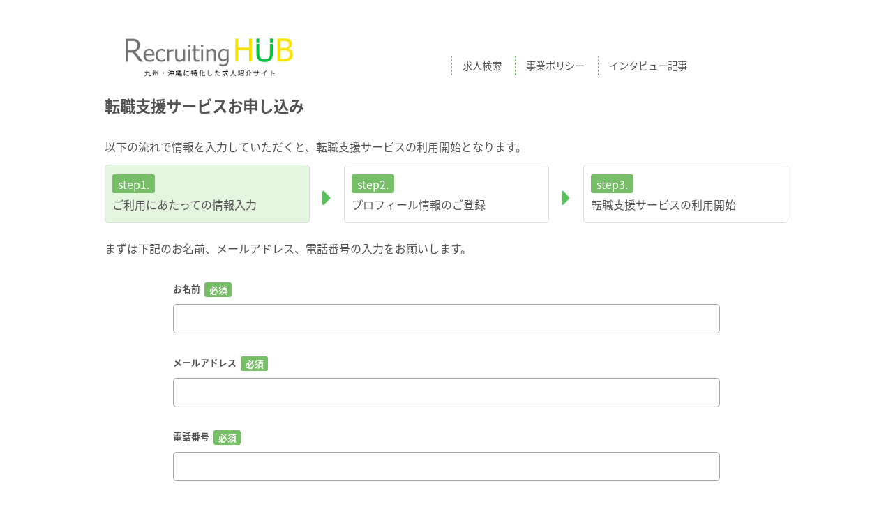

--- FILE ---
content_type: text/html; charset=UTF-8
request_url: https://3140hub.com/step_entry/?post_id=52093
body_size: 9778
content:

<!DOCTYPE html>
<html>

<head>
  <meta charset="utf-8">
  <!--[if IE]><meta http-equiv="X-UA-Compatible" content="IE=edge"><![endif]-->
  <meta name="viewport" content="width=device-width, initial-scale=1, maximum-scale=1,user-scalable=no">
  <title>
        エントリー | Recruiting HUB 〜九州・沖縄に特化した求人紹介サイト〜
      </title>
  <meta name="description"
    content="リクルーティングハブは、福岡県・佐賀県・長崎県・大分県・熊本県・宮崎県・鹿児島県・沖縄県への転職コネクションとして、あなたの価値を最大限に引き出す、九州発の人材紹介サイトです。" />
  <meta name="keywords" content="" />
    <link rel="stylesheet" href="https://3140hub.com/wp-content/themes/hub/css/reset.css" type="text/css" media="screen,print">
    <link rel="stylesheet" href="https://3140hub.com/wp-content/themes/hub/css/styles.css?id=005" type="text/css"
    media="screen,print">
  <link rel="stylesheet" href="https://3140hub.com/wp-content/themes/hub/css/interview.css" type="text/css"
    media="screen,print">
  <!-- <link rel="stylesheet" href="https://3140hub.com/wp-content/themes/hub/css/style.min.css" type="text/css"
    media="screen,print"> -->

  <link rel="stylesheet" href="https://use.fontawesome.com/releases/v5.0.9/css/all.css"
    integrity="sha384-5SOiIsAziJl6AWe0HWRKTXlfcSHKmYV4RBF18PPJ173Kzn7jzMyFuTtk8JA7QQG1" crossorigin="anonymous">
  <link href="https://fonts.googleapis.com/css?family=Hammersmith+One&display=swap" rel="stylesheet">
  <link rel="preconnect" href="https://fonts.gstatic.com">
  <link href="https://fonts.googleapis.com/css2?family=Advent+Pro:wght@300&display=swap" rel="stylesheet">

  <link href="favicon.ico" type="image/x-icon" rel="icon" />
  <link href="favicon.ico" type="image/x-icon" rel="shortcut icon" />
  <script async src="https://ajax.googleapis.com/ajax/libs/jquery/1.12.4/jquery.min.js"></script>


  <!--[if lt IE 9]>
		<script src="https://3140hub.com/wp-content/themes/hub/js/html5shiv.js"></script>
		<script src="https://3140hub.com/wp-content/themes/hub/js/respond.js"></script>
	<![endif]-->

  <!-- google analytics -->

  
  <!-- Global site tag (gtag.js) - Google Analytics -->
  <script async src="https://www.googletagmanager.com/gtag/js?id=UA-52010917-1"></script>
  <script>
  window.dataLayer = window.dataLayer || [];

  function gtag() {
    dataLayer.push(arguments);
  }
  gtag('js', new Date());

  gtag('config', 'UA-52010917-1');
  </script>


  
  <meta name='robots' content='max-image-preview:large' />
<link rel='dns-prefetch' href='//s.w.org' />
<script type="text/javascript">
window._wpemojiSettings = {"baseUrl":"https:\/\/s.w.org\/images\/core\/emoji\/13.1.0\/72x72\/","ext":".png","svgUrl":"https:\/\/s.w.org\/images\/core\/emoji\/13.1.0\/svg\/","svgExt":".svg","source":{"concatemoji":"https:\/\/3140hub.com\/wp-includes\/js\/wp-emoji-release.min.js?ver=5.9.3"}};
/*! This file is auto-generated */
!function(e,a,t){var n,r,o,i=a.createElement("canvas"),p=i.getContext&&i.getContext("2d");function s(e,t){var a=String.fromCharCode;p.clearRect(0,0,i.width,i.height),p.fillText(a.apply(this,e),0,0);e=i.toDataURL();return p.clearRect(0,0,i.width,i.height),p.fillText(a.apply(this,t),0,0),e===i.toDataURL()}function c(e){var t=a.createElement("script");t.src=e,t.defer=t.type="text/javascript",a.getElementsByTagName("head")[0].appendChild(t)}for(o=Array("flag","emoji"),t.supports={everything:!0,everythingExceptFlag:!0},r=0;r<o.length;r++)t.supports[o[r]]=function(e){if(!p||!p.fillText)return!1;switch(p.textBaseline="top",p.font="600 32px Arial",e){case"flag":return s([127987,65039,8205,9895,65039],[127987,65039,8203,9895,65039])?!1:!s([55356,56826,55356,56819],[55356,56826,8203,55356,56819])&&!s([55356,57332,56128,56423,56128,56418,56128,56421,56128,56430,56128,56423,56128,56447],[55356,57332,8203,56128,56423,8203,56128,56418,8203,56128,56421,8203,56128,56430,8203,56128,56423,8203,56128,56447]);case"emoji":return!s([10084,65039,8205,55357,56613],[10084,65039,8203,55357,56613])}return!1}(o[r]),t.supports.everything=t.supports.everything&&t.supports[o[r]],"flag"!==o[r]&&(t.supports.everythingExceptFlag=t.supports.everythingExceptFlag&&t.supports[o[r]]);t.supports.everythingExceptFlag=t.supports.everythingExceptFlag&&!t.supports.flag,t.DOMReady=!1,t.readyCallback=function(){t.DOMReady=!0},t.supports.everything||(n=function(){t.readyCallback()},a.addEventListener?(a.addEventListener("DOMContentLoaded",n,!1),e.addEventListener("load",n,!1)):(e.attachEvent("onload",n),a.attachEvent("onreadystatechange",function(){"complete"===a.readyState&&t.readyCallback()})),(n=t.source||{}).concatemoji?c(n.concatemoji):n.wpemoji&&n.twemoji&&(c(n.twemoji),c(n.wpemoji)))}(window,document,window._wpemojiSettings);
</script>
<style type="text/css">
img.wp-smiley,
img.emoji {
	display: inline !important;
	border: none !important;
	box-shadow: none !important;
	height: 1em !important;
	width: 1em !important;
	margin: 0 0.07em !important;
	vertical-align: -0.1em !important;
	background: none !important;
	padding: 0 !important;
}
</style>
	<link rel='stylesheet' id='wpcfs-form-css'  href='https://3140hub.com/wp-content/plugins/wp-custom-fields-search/templates/form.css?ver=5.9.3' type='text/css' media='all' />
<link rel='stylesheet' id='mw-wp-form-css'  href='https://3140hub.com/wp-content/plugins/mw-wp-form/css/style.css?ver=5.9.3' type='text/css' media='all' />
<link rel='stylesheet' id='wp-block-library-css'  href='https://3140hub.com/wp-includes/css/dist/block-library/style.min.css?ver=5.9.3' type='text/css' media='all' />
<style id='global-styles-inline-css' type='text/css'>
body{--wp--preset--color--black: #000000;--wp--preset--color--cyan-bluish-gray: #abb8c3;--wp--preset--color--white: #ffffff;--wp--preset--color--pale-pink: #f78da7;--wp--preset--color--vivid-red: #cf2e2e;--wp--preset--color--luminous-vivid-orange: #ff6900;--wp--preset--color--luminous-vivid-amber: #fcb900;--wp--preset--color--light-green-cyan: #7bdcb5;--wp--preset--color--vivid-green-cyan: #00d084;--wp--preset--color--pale-cyan-blue: #8ed1fc;--wp--preset--color--vivid-cyan-blue: #0693e3;--wp--preset--color--vivid-purple: #9b51e0;--wp--preset--gradient--vivid-cyan-blue-to-vivid-purple: linear-gradient(135deg,rgba(6,147,227,1) 0%,rgb(155,81,224) 100%);--wp--preset--gradient--light-green-cyan-to-vivid-green-cyan: linear-gradient(135deg,rgb(122,220,180) 0%,rgb(0,208,130) 100%);--wp--preset--gradient--luminous-vivid-amber-to-luminous-vivid-orange: linear-gradient(135deg,rgba(252,185,0,1) 0%,rgba(255,105,0,1) 100%);--wp--preset--gradient--luminous-vivid-orange-to-vivid-red: linear-gradient(135deg,rgba(255,105,0,1) 0%,rgb(207,46,46) 100%);--wp--preset--gradient--very-light-gray-to-cyan-bluish-gray: linear-gradient(135deg,rgb(238,238,238) 0%,rgb(169,184,195) 100%);--wp--preset--gradient--cool-to-warm-spectrum: linear-gradient(135deg,rgb(74,234,220) 0%,rgb(151,120,209) 20%,rgb(207,42,186) 40%,rgb(238,44,130) 60%,rgb(251,105,98) 80%,rgb(254,248,76) 100%);--wp--preset--gradient--blush-light-purple: linear-gradient(135deg,rgb(255,206,236) 0%,rgb(152,150,240) 100%);--wp--preset--gradient--blush-bordeaux: linear-gradient(135deg,rgb(254,205,165) 0%,rgb(254,45,45) 50%,rgb(107,0,62) 100%);--wp--preset--gradient--luminous-dusk: linear-gradient(135deg,rgb(255,203,112) 0%,rgb(199,81,192) 50%,rgb(65,88,208) 100%);--wp--preset--gradient--pale-ocean: linear-gradient(135deg,rgb(255,245,203) 0%,rgb(182,227,212) 50%,rgb(51,167,181) 100%);--wp--preset--gradient--electric-grass: linear-gradient(135deg,rgb(202,248,128) 0%,rgb(113,206,126) 100%);--wp--preset--gradient--midnight: linear-gradient(135deg,rgb(2,3,129) 0%,rgb(40,116,252) 100%);--wp--preset--duotone--dark-grayscale: url('#wp-duotone-dark-grayscale');--wp--preset--duotone--grayscale: url('#wp-duotone-grayscale');--wp--preset--duotone--purple-yellow: url('#wp-duotone-purple-yellow');--wp--preset--duotone--blue-red: url('#wp-duotone-blue-red');--wp--preset--duotone--midnight: url('#wp-duotone-midnight');--wp--preset--duotone--magenta-yellow: url('#wp-duotone-magenta-yellow');--wp--preset--duotone--purple-green: url('#wp-duotone-purple-green');--wp--preset--duotone--blue-orange: url('#wp-duotone-blue-orange');--wp--preset--font-size--small: 13px;--wp--preset--font-size--medium: 20px;--wp--preset--font-size--large: 36px;--wp--preset--font-size--x-large: 42px;}.has-black-color{color: var(--wp--preset--color--black) !important;}.has-cyan-bluish-gray-color{color: var(--wp--preset--color--cyan-bluish-gray) !important;}.has-white-color{color: var(--wp--preset--color--white) !important;}.has-pale-pink-color{color: var(--wp--preset--color--pale-pink) !important;}.has-vivid-red-color{color: var(--wp--preset--color--vivid-red) !important;}.has-luminous-vivid-orange-color{color: var(--wp--preset--color--luminous-vivid-orange) !important;}.has-luminous-vivid-amber-color{color: var(--wp--preset--color--luminous-vivid-amber) !important;}.has-light-green-cyan-color{color: var(--wp--preset--color--light-green-cyan) !important;}.has-vivid-green-cyan-color{color: var(--wp--preset--color--vivid-green-cyan) !important;}.has-pale-cyan-blue-color{color: var(--wp--preset--color--pale-cyan-blue) !important;}.has-vivid-cyan-blue-color{color: var(--wp--preset--color--vivid-cyan-blue) !important;}.has-vivid-purple-color{color: var(--wp--preset--color--vivid-purple) !important;}.has-black-background-color{background-color: var(--wp--preset--color--black) !important;}.has-cyan-bluish-gray-background-color{background-color: var(--wp--preset--color--cyan-bluish-gray) !important;}.has-white-background-color{background-color: var(--wp--preset--color--white) !important;}.has-pale-pink-background-color{background-color: var(--wp--preset--color--pale-pink) !important;}.has-vivid-red-background-color{background-color: var(--wp--preset--color--vivid-red) !important;}.has-luminous-vivid-orange-background-color{background-color: var(--wp--preset--color--luminous-vivid-orange) !important;}.has-luminous-vivid-amber-background-color{background-color: var(--wp--preset--color--luminous-vivid-amber) !important;}.has-light-green-cyan-background-color{background-color: var(--wp--preset--color--light-green-cyan) !important;}.has-vivid-green-cyan-background-color{background-color: var(--wp--preset--color--vivid-green-cyan) !important;}.has-pale-cyan-blue-background-color{background-color: var(--wp--preset--color--pale-cyan-blue) !important;}.has-vivid-cyan-blue-background-color{background-color: var(--wp--preset--color--vivid-cyan-blue) !important;}.has-vivid-purple-background-color{background-color: var(--wp--preset--color--vivid-purple) !important;}.has-black-border-color{border-color: var(--wp--preset--color--black) !important;}.has-cyan-bluish-gray-border-color{border-color: var(--wp--preset--color--cyan-bluish-gray) !important;}.has-white-border-color{border-color: var(--wp--preset--color--white) !important;}.has-pale-pink-border-color{border-color: var(--wp--preset--color--pale-pink) !important;}.has-vivid-red-border-color{border-color: var(--wp--preset--color--vivid-red) !important;}.has-luminous-vivid-orange-border-color{border-color: var(--wp--preset--color--luminous-vivid-orange) !important;}.has-luminous-vivid-amber-border-color{border-color: var(--wp--preset--color--luminous-vivid-amber) !important;}.has-light-green-cyan-border-color{border-color: var(--wp--preset--color--light-green-cyan) !important;}.has-vivid-green-cyan-border-color{border-color: var(--wp--preset--color--vivid-green-cyan) !important;}.has-pale-cyan-blue-border-color{border-color: var(--wp--preset--color--pale-cyan-blue) !important;}.has-vivid-cyan-blue-border-color{border-color: var(--wp--preset--color--vivid-cyan-blue) !important;}.has-vivid-purple-border-color{border-color: var(--wp--preset--color--vivid-purple) !important;}.has-vivid-cyan-blue-to-vivid-purple-gradient-background{background: var(--wp--preset--gradient--vivid-cyan-blue-to-vivid-purple) !important;}.has-light-green-cyan-to-vivid-green-cyan-gradient-background{background: var(--wp--preset--gradient--light-green-cyan-to-vivid-green-cyan) !important;}.has-luminous-vivid-amber-to-luminous-vivid-orange-gradient-background{background: var(--wp--preset--gradient--luminous-vivid-amber-to-luminous-vivid-orange) !important;}.has-luminous-vivid-orange-to-vivid-red-gradient-background{background: var(--wp--preset--gradient--luminous-vivid-orange-to-vivid-red) !important;}.has-very-light-gray-to-cyan-bluish-gray-gradient-background{background: var(--wp--preset--gradient--very-light-gray-to-cyan-bluish-gray) !important;}.has-cool-to-warm-spectrum-gradient-background{background: var(--wp--preset--gradient--cool-to-warm-spectrum) !important;}.has-blush-light-purple-gradient-background{background: var(--wp--preset--gradient--blush-light-purple) !important;}.has-blush-bordeaux-gradient-background{background: var(--wp--preset--gradient--blush-bordeaux) !important;}.has-luminous-dusk-gradient-background{background: var(--wp--preset--gradient--luminous-dusk) !important;}.has-pale-ocean-gradient-background{background: var(--wp--preset--gradient--pale-ocean) !important;}.has-electric-grass-gradient-background{background: var(--wp--preset--gradient--electric-grass) !important;}.has-midnight-gradient-background{background: var(--wp--preset--gradient--midnight) !important;}.has-small-font-size{font-size: var(--wp--preset--font-size--small) !important;}.has-medium-font-size{font-size: var(--wp--preset--font-size--medium) !important;}.has-large-font-size{font-size: var(--wp--preset--font-size--large) !important;}.has-x-large-font-size{font-size: var(--wp--preset--font-size--x-large) !important;}
</style>
<link rel='stylesheet' id='pz-linkcard-css'  href='//3140hub.com/wp-content/uploads/pz-linkcard/style.css?ver=2.4.4.3.55' type='text/css' media='all' />
<link rel='stylesheet' id='wp-pagenavi-css'  href='https://3140hub.com/wp-content/plugins/wp-pagenavi/pagenavi-css.css?ver=2.70' type='text/css' media='all' />
<script type='text/javascript' src='https://3140hub.com/wp-includes/js/jquery/jquery.min.js?ver=3.6.0' id='jquery-core-js'></script>
<script type='text/javascript' src='https://3140hub.com/wp-includes/js/jquery/jquery-migrate.min.js?ver=3.3.2' id='jquery-migrate-js'></script>
<link rel="https://api.w.org/" href="https://3140hub.com/wp-json/" /><link rel="alternate" type="application/json" href="https://3140hub.com/wp-json/wp/v2/pages/2706" /><link rel="EditURI" type="application/rsd+xml" title="RSD" href="https://3140hub.com/xmlrpc.php?rsd" />
<link rel="wlwmanifest" type="application/wlwmanifest+xml" href="https://3140hub.com/wp-includes/wlwmanifest.xml" /> 
<meta name="generator" content="WordPress 5.9.3" />
<link rel="canonical" href="https://3140hub.com/step_entry/" />
<link rel='shortlink' href='https://3140hub.com/?p=2706' />
<link rel="alternate" type="application/json+oembed" href="https://3140hub.com/wp-json/oembed/1.0/embed?url=https%3A%2F%2F3140hub.com%2Fstep_entry%2F" />
<link rel="alternate" type="text/xml+oembed" href="https://3140hub.com/wp-json/oembed/1.0/embed?url=https%3A%2F%2F3140hub.com%2Fstep_entry%2F&#038;format=xml" />
<script type="text/javascript">
	window._wp_rp_static_base_url = 'https://wprp.sovrn.com/static/';
	window._wp_rp_wp_ajax_url = "https://3140hub.com/wp-admin/admin-ajax.php";
	window._wp_rp_plugin_version = '3.6.4';
	window._wp_rp_post_id = '2706';
	window._wp_rp_num_rel_posts = '5';
	window._wp_rp_thumbnails = false;
	window._wp_rp_post_title = '%E3%82%A8%E3%83%B3%E3%83%88%E3%83%AA%E3%83%BC';
	window._wp_rp_post_tags = [];
	window._wp_rp_promoted_content = true;
</script>
<style type="text/css">
.related_post_title {
}
ul.related_post {
}
ul.related_post li {
margin-bottom:10px;
font-size:85%;
}
ul.related_post li a {
}
ul.related_post li img {
}</style>
</head>


<body>

  
  <header id="top-head">

    <div class="inner">
      <h1 class="logo">
        <p>
          <a href="https://3140hub.com/">
            <img src="https://3140hub.com/wp-content/themes/hub/images/logo.png" alt="">
          </a>
        </p>
      </h1>
      <div id="mobile-head">
        <div id="nav-toggle">
          <div>
            <span></span>
            <span></span>
            <span></span>
          </div>
        </div>
      </div>
      <nav id="global-nav">
        <ul>
          <li><a href="https://3140hub.com/job">求人検索</a></li>
          <li><a href="https://3140hub.com/policy">事業ポリシー</a></li>
          <!--<li><a href="https://3140hub.com/partner">転職パートナー</a></li>-->
          <!--<li><a href="https://3140hub.com/">転職ストーリー</a></li>-->
          <!-- <li class="smp-disp button"><a href="#">転職相談(面談)を申し込む</a></li> -->
          <!-- 									<li> -->
          <!-- 	                  <div class="special_content">
	            				<dl>
	            					<dt><a href="https://3140hub.com//special">特集求人</a></dt>
	            					<dd><a href="https://3140hub.com//special">九州でじっくり腰を落ち着けて！転勤のない仕事特集</a></dd>
	            				</dl>
	            			</div> -->
          <!--                 	</li> -->
          <li><a href="https://3140hub.com/interviewlist">インタビュー記事</a></li>
        </ul>
      </nav>
      <!-- <p class="button">
        <a href="https://3140hub.com/step_entry/" class="pc-disp">転職相談を申し込む<span
            class="fa fa-angle-double-right"></span></a>
        <a href="https://3140hub.com/step_entry/" class="smp-disp">転職相談を申し込む<span
            class="fa fa-angle-double-right"></span></a>
      </p> -->
    </div>
  </header>

  <div class="page">
    <div class="">
                  <p class="form_title">転職支援サービスお申し込み</p>
<p>
以下の流れで情報を入力していただくと、転職支援サービスの利用開始となります。<br />
</p>
<ul class="flow_form">
<li class="active"><span>step1.</span>
<p>ご利用にあたっての情報入力</p>
</li>
<li class="fas"></li>
<li><span>step2.</span>
<p>プロフィール情報のご登録</p>
</li>
<li class="fas"></li>
<li><span>step3.</span>
<p>転職支援サービスの利用開始</p>
</li>
</ul>
<p>まずは下記のお名前、メールアドレス、電話番号の入力をお願いします。</p>
<div id="mw_wp_form_mw-wp-form-33425" class="mw_wp_form mw_wp_form_input  ">
					<form method="post" action="" enctype="multipart/form-data"><div class="form">
<dl>
<dt class="label-required">お名前</dt>
<dd>
<input type="text" name="hub_name" size="60" value="" />
</dd>
<dd style="display: none;">
<input type="text" name="hub_title" id="hub_title" size="60" value="東京新宿・リモート可能/DXディベロップメント部・ITアーキテクト（メンバー）/IPO準備中の家賃保証リーディングカンパニー" />
</dd>
<dd style="display: none;">
<input type="text" name="hub_jobid" id="hub_jobid" size="60" value="33272" />
</dd>
<dt class="label-required">メールアドレス</dt>
<dd>
<input type="email" name="hub_mail" size="60" value="" data-conv-half-alphanumeric="true"/>
</dd>
<dt class="label-required">電話番号</dt>
<dd>
<input type="text" name="hub_tel" size="60" value="" />
</dd>
<dt class="label-required">年齢</dt>
<dd>
<select name="hub_age" id="hub_age" class="label-required">
			<option value="--" selected='selected'>
			--		</option>
			<option value="18" >
			18		</option>
			<option value="19" >
			19		</option>
			<option value="20" >
			20		</option>
			<option value="21" >
			21		</option>
			<option value="22" >
			22		</option>
			<option value="23" >
			23		</option>
			<option value="24" >
			24		</option>
			<option value="25" >
			25		</option>
			<option value="26" >
			26		</option>
			<option value="27" >
			27		</option>
			<option value="28" >
			28		</option>
			<option value="29" >
			29		</option>
			<option value="30" >
			30		</option>
			<option value="31" >
			31		</option>
			<option value="32" >
			32		</option>
			<option value="33" >
			33		</option>
			<option value="34" >
			34		</option>
			<option value="35" >
			35		</option>
			<option value="36" >
			36		</option>
			<option value="37" >
			37		</option>
			<option value="38" >
			38		</option>
			<option value="39" >
			39		</option>
			<option value="40" >
			40		</option>
			<option value="41" >
			41		</option>
			<option value="42" >
			42		</option>
			<option value="43" >
			43		</option>
			<option value="44" >
			44		</option>
			<option value="45" >
			45		</option>
			<option value="46" >
			46		</option>
			<option value="47" >
			47		</option>
			<option value="48" >
			48		</option>
			<option value="49" >
			49		</option>
			<option value="50" >
			50		</option>
			<option value="51" >
			51		</option>
			<option value="52" >
			52		</option>
			<option value="53" >
			53		</option>
			<option value="54" >
			54		</option>
			<option value="55" >
			55		</option>
			<option value="56" >
			56		</option>
			<option value="57" >
			57		</option>
			<option value="58" >
			58		</option>
			<option value="59" >
			59		</option>
			<option value="60" >
			60		</option>
			<option value="61" >
			61		</option>
			<option value="62" >
			62		</option>
			<option value="63" >
			63		</option>
			<option value="64" >
			64		</option>
			<option value="65" >
			65		</option>
			<option value="66" >
			66		</option>
			<option value="67" >
			67		</option>
			<option value="68" >
			68		</option>
			<option value="69" >
			69		</option>
			<option value="70" >
			70		</option>
			<option value="71" >
			71		</option>
			<option value="72" >
			72		</option>
			<option value="73" >
			73		</option>
			<option value="74" >
			74		</option>
			<option value="75" >
			75		</option>
			<option value="76" >
			76		</option>
			<option value="77" >
			77		</option>
			<option value="78" >
			78		</option>
			<option value="79" >
			79		</option>
	</select>
</dd>
<dd class="add-personalinfo">
<div class="wrap-personalinfo">
<div class="textarea-personalinfo">
<p class="bold-personalinfo">個人情報の取り扱いについて</p>
<p class="bold-personalinfo">1. 個人情報の利用目的について</p>
<p>リクルーティング・パートナーズ株式会社( 以下「弊社」という) が取得する個人情報の利用目的は、下記のとおりです。それ以外の目的で利用することはありません。<br />
就職支援サービスへの登録<br />
職業紹介、就職・転職に関する情報提供<br />
サービスの開発および求人企業の人材採用計画やマーケティング活動<br />
お問い合わせやご相談への対応</p>
<p class="bold-personalinfo">2. 第三者への提供について</p>
<p>弊社は、ご本人の同意がある場合、個人情報の保護に関する法律及びJISQ：15001などの法令等で認められている場合を除き、個人情報を第三者に提供することはありません。</p>
<p class="bold-personalinfo">3. 個人情報の取扱いを委託する場合について</p>
<p>弊社は、利用目的の達成に必要な範囲内において個人情報の取扱いを第三者に委託する場合がありますが、法令及び当社の基準に従って委託先を選定し、機密保持契約を締結します。委託先に対しては個人情報の適切な取扱いを監督指導します。</p>
<p class="bold-personalinfo">4. 個人情報の開示等の請求について</p>
<p>弊社は、開示対象個人情報の「利用目的の通知」「開示」「訂正、追加又は削除」「利用の停止、消去及び第三への提供の停止」の請求に応じております。上記事項を請求される場合は、当社「個人情報窓口」までお知らせください。</p>
<p class="bold-personalinfo">5. 個人情報提供の任意性とその結果について</p>
<p>個人情報の弊社への提供は、ご本人の任意ですが、弊社に必要な情報が提供されない場合、【個人情報の利用目的について】に記載した業務ができない場合がございます。</p>
<p class="bold-personalinfo">6. 個人情報に関するお問い合せ先</p>
<p>「開示等のご請求」「苦情・お問合せ」「個人情報保護方針」に関するお問合せは下記の窓口にお願いします。</p>
<p>－個人情報に関するお問合せ先－<br />
〒810-0001 福岡市中央区天神2-3-25 天神ZEROビル5階<br />
リクルーティング・パートナーズ株式会社「個人情報窓口」<br />
E-mail：info@3140pa.com 電話：092-400-3140<br />
個人情報保護管理者：管理統括部　情報セキュリティ担当</p>
</div>
<p class="check-personalinfo">
	<span class="mwform-checkbox-field horizontal-item">
		<label for="hub_personal-1">
			<input type="checkbox" name="hub_personal[data][]" value="同意する" id="hub_personal-1" />
			<span class="mwform-checkbox-field-text">同意する</span>
		</label>
	</span>

<input type="hidden" name="hub_personal[separator]" value="," />

<input type="hidden" name="__children[hub_personal][]" value="{&quot;\u540c\u610f\u3059\u308b&quot;:&quot;\u540c\u610f\u3059\u308b&quot;}" />
</p>
</div>
</dd>
<div class="btn">
<input type="submit" name="submitConfirm" value="確認画面へ" />
</div>
<div class="btn_bk"></div>
</div>
<input type="hidden" id="mw_wp_form_token" name="mw_wp_form_token" value="b4cb5f60e7" /><input type="hidden" name="_wp_http_referer" value="/step_entry/?post_id=52093" /><input type="hidden" name="mw-wp-form-form-id" value="33425" /><input type="hidden" name="mw-wp-form-form-verify-token" value="a5287a76890c649cdff1a41dc05689e1f8c05c4a" /></form>
				<!-- end .mw_wp_form --></div>
          
    </div>
  </div>



<footer>
    <div class="fot-top">
      <div>
        <dl>
          <dt>
            <img src="https://3140hub.com/wp-content/themes/hub/images/footer_logo.jpg" alt="">
          </dt>
          <dd>
            <h4>リクルーティング・パートナーズ株式会社</h4>
            <p class="fa fa-map-marker">
              福岡市中央区天神2-3-25 天神ZEROビル5F
            </p>
            <p class="fa fa-phone">
              092-400-3140
            </p>
            <p>
              派遣事業許可番号：派40-300957
              <br/>
              有料職業紹介許可番号：40-ユ-300338
            </p>
          </dd>
        </dl>
      </div>
      <div>
        <ul>
<!--           <li>
            <a href="http://www.3140pa.com/" target="_blank">
              <img src="https://3140hub.com/wp-content/themes/hub/images/bnr/bnr_01.jpg" alt="">
            </a>
          </li> -->
<!--           <li>
            <a href="https://haken.3140hub.com/" target="_blank">
              <img src="https://3140hub.com/wp-content/themes/hub/images/bnr/bnr_02.jpg" alt="">
            </a>
          </li> -->
          <!-- <li>
            <a href="https://3140hub.com/fs/" target="_blank">
              <img src="https://3140hub.com/wp-content/themes/hub/images/bnr/bnr_03.jpg" alt="">
            </a>
          </li> -->
<!--           <li>
            <a href="http://3140cd.com/" target="_blank">
              <img src="https://3140hub.com/wp-content/themes/hub/images/bnr/bnr_04.jpg" alt="">
            </a>
          </li> -->
          <!-- <li>
            <a href="http://joblog-fukuoka.jp/" target="_blank">
              <img src="https://3140hub.com/wp-content/themes/hub/images/bnr/bnr_05.jpg" alt="">
            </a>
          </li>
          <li>
            <a href="http://3140tw.com/" target="_blank">
              <img src="https://3140hub.com/wp-content/themes/hub/images/bnr/bnr_06.jpg" alt="">
            </a>
          </li> -->
        </ul>
      </div>
    </div>
    <div class="fot-bottom">
      <div>
        <ul class="nav">
          <li><a href="https://3140hub.com/privacy">個人情報保護方針</a></li>
          <li><a href="https://3140hub.com/privacy02">個人情報の取り扱いについて</a></li>
<!-- 		  <li><a href="https://3140hub.com/privacy03">労働者派遣事業に係る情報提供</a></li> -->
          <li><a href="http://www.3140pa.com/" target="_blank">会社案内<span class="fa fa-window-restore"></span></a></li>
          <li><a href="http://www.3140pa.com/recruit" target="_blank">採用情報<span class="fa fa-window-restore"></span></a></li>
        </ul>
        <ul class="btn">
          <li>
            <a href="tel:092-400-3140">
              092-400-3140
            </a>
          </li>
          <li>
            <a href="http://www.3140pa.com/" target="_blank">
              福岡市中央区天神2-3-25
              <br/>天神ZEROビル5F
            </a>
          </li>
        </ul>
      </div>
    </div>
    <p><small>&copy; Recruiting Partners Co.,Ltd.</small></p>
  </footer>



<script type='text/javascript' src='https://3140hub.com/wp-content/plugins/mw-wp-form/js/form.js?ver=5.9.3' id='mw-wp-form-js'></script>
</body>

<script src="https://3140hub.com/wp-content/themes/hub/js/jquery.bgswitcher.js"></script>

	<script>
    (function (d) {
      var config = {
        kitId: "ztj6noq",
        scriptTimeout: 3000,
        async: true,
      },
        h = d.documentElement,
        t = setTimeout(function () {
          h.className =
            h.className.replace(/\bwf-loading\b/g, "") + " wf-inactive";
        }, config.scriptTimeout),
        tk = d.createElement("script"),
        f = false,
        s = d.getElementsByTagName("script")[0],
        a;
      h.className += " wf-loading";
      tk.src = "https://use.typekit.net/" + config.kitId + ".js";
      tk.async = true;
      tk.onload = tk.onreadystatechange = function () {
        a = this.readyState;
        if (f || (a && a != "complete" && a != "loaded")) return;
        f = true;
        clearTimeout(t);
        try {
          Typekit.load(config);
        } catch (e) { }
      };
      s.parentNode.insertBefore(tk, s);
    })(document);
  </script>
<script>

(function($) {

  var $children = $('.children');
  var original = $children.html();

  $('.parent').change(function() {
    var val1 = $(this).val();

    $children.html(original).find('option').each(function() {
      var val2 = $(this).data('val');
      if (val1 != val2) {
        $(this).not('optgroup,.msg').remove();
      }
    });

    if ($(this).val() === '') {
      $children.attr('disabled', 'disabled');
    } else {
      $children.removeAttr('disabled');
    }
  });


  $(function() {
      var $header = $('#top-head');
      var $special = $('.special');
      // Nav Fixed
      $(window).scroll(function() {
            if ($(window).scrollTop() > 0) {
                $header.addClass('fixed');
                $special.addClass('fixed');
            } else {
                $header.removeClass('fixed');
                $special.removeClass('fixed');
            }
            if ($(window).scrollTop() > 250) {
                $( '.kyushu_button a' ).fadeIn( "slow" ) ;
            } else {
                $( '.kyushu_button a' ).fadeOut( 'slow' ) ;
            }
        });

      // Nav Toggle Button
      $('#nav-toggle').click(function(){
          $header.toggleClass('open');
          $('body').toggleClass('usr-hover');
      });

      $('#global-nav a').click(function(){
          $header.toggleClass('open');
          $('body').toggleClass('usr-hover');
      });
      $(window).fadeThis();
  });

  $('.top_slider').bgSwitcher({
      images: ['https://3140hub.com/wp-content/themes/hub/images/slider01.jpg','https://3140hub.com/wp-content/themes/hub/images/slider02.jpg'],
  });

/*
  var url = location.search.substring(1);

  var url_s = document.getElementById('another_form');
  var url_s_href = url_s.getAttribute('href');

  url_s_href = url_s + '?' +url;
  jQuery("#another_form").attr("href", url_s_href);

  var time = new Date();
  var year = time.getFullYear();

  for (var i = year-18; i >= year-78 ; i--) {
      $('#hub_birth_y').append('<option value="' + i + '">' + i + '</option>');
  }
  for (var i = year; i >= year-60 ; i--) {
    $('#hub_school_ys').append('<option value="' + i + '">' + i + '</option>');
    $('#hub_school_ye').append('<option value="' + i + '">' + i + '</option>');
    $('#hub_com_ys01').append('<option value="' + i + '">' + i + '</option>');
    $('#hub_com_ys02').append('<option value="' + i + '">' + i + '</option>');
    $('#hub_com_ys03').append('<option value="' + i + '">' + i + '</option>');
    $('#hub_com_ye01').append('<option value="' + i + '">' + i + '</option>');
    $('#hub_com_ye02').append('<option value="' + i + '">' + i + '</option>');
    $('#hub_com_ye03').append('<option value="' + i + '">' + i + '</option>');
  }
  for (var i = 1; i <= 12; i++) {
      $('#hub_birth_m').append('<option value="' + i + '">' + i + '</option>');
      $('#hub_school_ms').append('<option value="' + i + '">' + i + '</option>');
      $('#hub_school_me').append('<option value="' + i + '">' + i + '</option>');
      $('#hub_com_ms01').append('<option value="' + i + '">' + i + '</option>');
      $('#hub_com_ms02').append('<option value="' + i + '">' + i + '</option>');
      $('#hub_com_ms03').append('<option value="' + i + '">' + i + '</option>');
      $('#hub_com_me01').append('<option value="' + i + '">' + i + '</option>');
      $('#hub_com_me02').append('<option value="' + i + '">' + i + '</option>');
      $('#hub_com_me03').append('<option value="' + i + '">' + i + '</option>');
  }
  for (var i = 1; i <= 31; i++) {
      $('#hub_birth_d').append('<option value="' + i + '">' + i + '</option>');
  }
*/

})(jQuery);

</script>

<!-- フォント -->
<script>
  (function(d) {
    var config = {
      kitId: 'ztj6noq',
      scriptTimeout: 3000,
      async: true
    },
    h=d.documentElement,t=setTimeout(function(){h.className=h.className.replace(/\bwf-loading\b/g,"")+" wf-inactive";},config.scriptTimeout),tk=d.createElement("script"),f=false,s=d.getElementsByTagName("script")[0],a;h.className+=" wf-loading";tk.src='https://use.typekit.net/'+config.kitId+'.js';tk.async=true;tk.onload=tk.onreadystatechange=function(){a=this.readyState;if(f||a&&a!="complete"&&a!="loaded")return;f=true;clearTimeout(t);try{Typekit.load(config)}catch(e){}};s.parentNode.insertBefore(tk,s)
  })(document);
</script>

</html>


--- FILE ---
content_type: text/css
request_url: https://3140hub.com/wp-content/themes/hub/css/styles.css?id=005
body_size: 10580
content:
@charset "UTF-8";
@import url(https://fonts.googleapis.com/earlyaccess/notosansjapanese.css);
@import url(https://fonts.googleapis.com/earlyaccess/roundedmplus1c.css);
@-webkit-keyframes allowAnime {
  50% {
    -webkit-transform: translate(5px, 0);
    transform: translate(5px, 0);
  }
  100% {
    -webkit-transform: translate(0, 0);
    transform: translate(0, 0);
  }
}
@keyframes allowAnime {
  50% {
    -webkit-transform: translate(5px, 0);
    transform: translate(5px, 0);
  }
  100% {
    -webkit-transform: translate(0, 0);
    transform: translate(0, 0);
  }
}
html {
  font-size: 62.5%;
}

/*
@media screen and (max-width: 768px){
    .usr-hover{
        background-color:#000;
        transition: all 800ms 0s ease;
    }
}
*/
body {
  color: #535353;
  font-family: "Noto Sans Japanese", "Hiragino Kaku Gothic ProN",
    "ヒラギノ角ゴ ProN W3", Meiryo, メイリオ, Osaka, "MS PGothic", arial,
    helvetica, sans-serif;
  -webkit-font-smoothing: antialiased;
  font-size: 1.6rem;
  line-height: 1.8;
  box-sizing: border-box;
  min-width: 980px;
}
body .smp-disp {
  display: none !important;
}
body .pc-disp {
  display: block !important;
}
body a {
  color: #535353;
  -webkit-transition: 0.3s ease-in-out;
  -moz-transition: 0.3s ease-in-out;
  -o-transition: 0.3s ease-in-out;
  transition: 0.3s ease-in-out;
  text-decoration: none;
}
body a:hover {
  opacity: 0.5;
  filter: alpha(opacity=50);
}

@media screen and (max-width: 768px) {
  body {
    min-width: 320px;
  }
  body .smp-disp {
    display: block !important;
  }
  body .pc-disp {
    display: none !important;
  }
}
article {
  width: 100%;
  min-width: 980px;
  text-size-adjust: 100%;
  padding-top: 70px;
}

@media screen and (max-width: 768px) {
  article {
    min-width: 320px;
  }
}
.inner {
  width: 960px;
  margin: 0 auto;
}

.inner:after {
  content: "";
  clear: both;
  display: block;
}

/* header */
#top-head {
  top: -100px;
  position: absolute;
  width: 100%;
  margin: 100px auto 0;
  height: 130px;
  background-color: #ffffff;
  line-height: 1;
  z-index: 999;
  text-decoration: none;
}
#top-head .inner {
  position: relative;
  height: 70px;
}
#top-head .logo {
  position: absolute;
  top: 40px;
  left: 10px;
}
#top-head .logo p {
  padding: 10px 0 10px 10px;
  width: 250px;
}
#top-head .logo p img {
  width: 100%;
  height: auto;
}
#top-head .button {
  position: absolute;
  top: -30px;
  right: 0px;
}
#top-head .button a,
#top-head .button button {
  padding: 42px 15px 15px 15px;
}
#top-head #global-nav {
  position: absolute;
  top: 80px;
  right: 120px;
}
#top-head #global-nav ul {
  text-align: left;
}
#top-head #global-nav ul li {
  display: inline-block;
  padding: 5px 15px;
  border-left: 1px dashed #78bf68;
}
#top-head #global-nav ul li:nth-child(4) {
  border-right: 1px dashed #78bf68;
}
#top-head #global-nav ul li:nth-child(5) {
  display: none;
}
#top-head #global-nav ul li a {
  display: table-cell;
  vertical-align: middle;
  font-size: 90%;
  text-decoration: none;
  line-height: 18px;
  color: #535353;
}

#top-head.fixed {
  margin-top: 0;
  top: 0;
  position: fixed;
  padding-top: 0px;
  height: 100px;
  background-color: #ffffff;
  background: rgba(255, 255, 255, 0.8);
  transition: top 0.65s ease-in;
  -webkit-transition: top 0.65s ease-in;
  -moz-transition: top 0.65s ease-in;
  -webkit-box-shadow: 5px 5px 15px -3px rgba(0, 0, 0, 0.2);
  -moz-box-shadow: 5px 5px 15px -3px rgba(0, 0, 0, 0.2);
  box-shadow: 5px 5px 15px -3px rgba(0, 0, 0, 0.2);
}
#top-head.fixed .logo {
  font-size: 24px;
  color: #333;
  top: 10px;
}
#top-head.fixed #global-nav {
  top: 55px;
}
#top-head.fixed #global-nav ul {
  position: relative;
}
#top-head.fixed #global-nav ul li:nth-child(2),
#top-head.fixed #global-nav ul li:nth-child(3),
#top-head.fixed #global-nav ul li:nth-child(4) {
  display: none;
}
#top-head.fixed #global-nav ul li:nth-child(5) {
  display: inline-block;
  border-left: none;
  padding: 0 0 0 50px;
  position: relative;
}
#top-head.fixed #global-nav ul li:nth-child(5) .special_content {
  width: 100%;
  margin: 0 auto;
}
#top-head.fixed #global-nav ul li:nth-child(5) .special_content dl {
  display: flex;
  flex-direction: row;
  flex-wrap: wrap;
  align-items: center;
}
#top-head.fixed #global-nav ul li:nth-child(5) .special_content dl > * {
  display: inline-block;
}
#top-head.fixed #global-nav ul li:nth-child(5) .special_content dl > * a {
  text-decoration: none;
}
#top-head.fixed #global-nav ul li:nth-child(5) .special_content dl dt {
  padding: 5px 10px;
  width: 30%;
  margin-right: 10px;
  background-color: #fde200;
  text-align: center;
}
#top-head.fixed #global-nav ul li:nth-child(5) .special_content dl dt a {
  display: block;
}
#top-head.fixed #global-nav ul li:nth-child(5) .special_content dl dd {
  width: 65%;
  font-size: 80%;
}

/* Toggle Button */
#nav-toggle {
  display: none;
  position: absolute;
  right: 12px;
  top: 14px;
  width: 30px;
  height: 30px;
  cursor: pointer;
  z-index: 101;
  padding: 5px;
  background-color: #ffffff;
  -webkit-border-radius: 4px;
  -moz-border-radius: 4px;
  -ms-border-radius: 4px;
  border-radius: 4px;
  border: 1px solid #c5c5c5;
}
#nav-toggle div {
  position: relative;
}
#nav-toggle span {
  display: block;
  position: absolute;
  height: 2px;
  width: 100%;
  background: #000;
  left: 0;
  -webkit-transition: 0.35s ease;
  -moz-transition: 0.35s ease;
  transition: 0.35s ease;
}
#nav-toggle span:nth-child(1) {
  top: 0;
}
#nav-toggle span:nth-child(2) {
  top: 8px;
}
#nav-toggle span:nth-child(3) {
  top: 16px;
}

@media screen and (max-width: 768px) {
  #top-head,
  .inner {
    width: 100%;
    padding: 0;
  }

  #top-head {
    top: 0;
    position: fixed;
    margin-top: 0;
    height: 80px;
    background-color: #ffffff;
    transition: all 800ms 0s ease;
  }
  #top-head .logo {
    top: 20px;
  }
  #top-head .logo p {
    padding: 0;
    width: 230px;
  }
  #top-head .button {
    position: relative;
    top: 0px;
    right: 0px;
    border: 0px !important;
    width: 90% !important;
  }
  #top-head .button a {
    padding: 15px 4px;
  }

  /* Fixed reset */
  #top-head.fixed {
    padding-top: 0;
    background: #ffffff;
    -webkit-box-shadow: 0 0 0 0 transparent;
    -moz-box-shadow: 0 0 0 0 transparent;
    box-shadow: 0 0 0 0 transparent;
    height: 80px;
  }
  #top-head.fixed #global-nav ul li:nth-child(2),
  #top-head.fixed #global-nav ul li:nth-child(3),
  #top-head.fixed #global-nav ul li:nth-child(4) {
    display: inline-block;
  }
  #top-head.fixed #global-nav ul li:nth-child(6) {
    display: none;
  }

  #top-head.open {
    height: 100%;
    background-color: rgba(0, 0, 0, 0.8);
    transition: all 800ms 0s ease;
  }
  #top-head.open .logo {
    opacity: 0.5;
    filter: alpha(opacity=50);
  }

  #mobile-head {
    background-color: transparent;
    width: 100%;
    height: 56px;
    z-index: 999;
    position: relative;
  }

  #global-nav {
    display: none;
    width: 100%;
    text-align: center;
    padding: 10px 0;
    -webkit-transition: 0.5s ease-in-out;
    -moz-transition: 0.5s ease-in-out;
    transition: 0.5s ease-in-out;
    position: relative;
    top: 0;
    left: 0;
  }
  #global-nav ul {
    list-style: none;
    position: static;
    right: 0;
    bottom: 0;
    font-size: 14px;
  }
  #global-nav ul li {
    float: none;
    position: static;
    width: 100%;
    height: auto;
  }

  #top-head.fixed ul,
  #top-head ul {
    display: flex;
    flex-direction: row;
    justify-content: space-between;
    flex-wrap: wrap;
  }
  #top-head.fixed ul li,
  #top-head ul li {
    width: 48% !important;
    height: auto !important;
    padding: 0 !important;
    margin: 5px auto;
    border: 1px solid #ffffff !important;
    border-left: 1px solid #ffffff !important;
    border-right: 1px solid #ffffff !important;
    display: block;
  }
  #top-head.fixed ul li:nth-child(4),
  #top-head ul li:nth-child(4) {
    border-right: 1px solid #ffffff !important;
  }
  #top-head.fixed ul li a,
  #top-head ul li a {
    width: 100%;
    display: block !important;
    padding: 15px;
    text-align: center;
    color: #ffffff;
    background-color: #ffffff;
  }
  #top-head.fixed ul li.button,
  #top-head ul li.button {
    position: relative;
    top: 0px;
    right: 0px;
    border: 0px !important;
    width: 90% !important;
  }
  #top-head.fixed ul li.button a,
  #top-head ul li.button a {
    background-color: #78bf68;
  }
  #top-head.fixed ul .button a,
  #top-head ul .button a {
    padding: 15px 4px;
  }
  #top-head.fixed .button,
  #top-head .button {
    display: none;
  }

  #nav-toggle {
    display: block;
  }

  /* #nav-toggle 切り替えアニメーション */
  .open #nav-toggle span:nth-child(1) {
    top: 8px;
    -webkit-transform: rotate(315deg);
    -moz-transform: rotate(315deg);
    transform: rotate(315deg);
  }

  .open #nav-toggle span:nth-child(2) {
    width: 0;
    left: 50%;
  }

  .open #nav-toggle span:nth-child(3) {
    top: 8px;
    -webkit-transform: rotate(-315deg);
    -moz-transform: rotate(-315deg);
    transform: rotate(-315deg);
  }

  /* #global-nav スライドアニメーション */
  .open #global-nav {
    display: block;
  }
}
.button_wrapper {
  text-align: center;
}

.button a,
.button button {
	width:100%;
  background-color: #78bf68;
  box-shadow: 0 3px 0 #509632;
  border-radius: 3px;
  font-weight: 700;
  color: #ffffff;
  display: inline-block;
  font-size: 1.0rem;
  text-align: center;
  text-decoration: none;
/*   margin: 10px auto 0px; */
  padding: 16px 10px 16px 10px;
  letter-spacing: 1.6px;
  -webkit-appearance: none;
  -webkit-transition: all 0.4s;
  transition: all 0.4s;
  -webkit-transform: rotate(0.001deg);
  transform: rotate(0.001deg);
	margin:0 auto;
  /*
  &:hover {
      box-shadow: 0 1px 0 rgba(136,136,136,1);
      background-color: #ff1200;
      border-color: #fff;
      @include border-radius(30px);
      color: #fff;
      letter-spacing: 5px;
  }
  */
  /*
  span{
      color:#ffe405;
      position: relative;
      display:inline-block;
      -webkit-transform: translate(0,0);
      transform: translate(0,0);
      -webkit-animation: allowAnime 1s ease-in-out 0s infinite;
      animation: allowAnime 1s ease-in-out 0s infinite;
      -webkit-animation-fill-mode: both;
      animation-fill-mode: both;
  }
  */
}
.button a:before,
.button button:before {
  padding-right: 3px;
}

.button_yellow a,
.button_yellow button {
  background-color: #ccbb04;
  box-shadow: 0 3px 0 #867b03;
}
.button_yellow a:before,
.button_yellow button:before {
  padding-right: 3px;
}

.button_blue a,
.button_blue button {
  background-color: #51abd8;
  box-shadow: 0 3px 0 #306d8c;
}
.button_blue a:before,
.button_blue button:before {
  padding-right: 3px;
}

.top_slider {
  padding-top: 130px;
  background-position: center center;
  background-size: cover;
}
.top_slider .special {
  background-color: rgba(255, 255, 255, 0.8);
}
.top_slider .special .special_content {
  width: 980px;
  margin: 0 auto;
  padding: 10px 20px;
}
.top_slider .special .special_content dl {
  display: flex;
  flex-direction: row;
  flex-wrap: wrap;
  background-color: #ffffff;
  border: 5px solid rgba(255, 226, 0, 0.5);
}
.top_slider .special .special_content dl > * {
  padding: 5px 10px;
}
.top_slider .special .special_content dl > * a {
  text-decoration: none;
}
.top_slider .special .special_content dl dd {
  padding-left: 10px;
}
.top_slider .special .special_content dl dt {
  background-color: #fde200;
  text-align: center;
}
.top_slider .content {
  padding: 80px 50px 50px 50px;
}
.top_slider .content > ul {
  display: flex;
  align-items: center;
  justify-content: space-around;
}
.top_slider .content > ul > li > p {
  margin-bottom: 30px;
}
.top_slider .content > ul > li:nth-child(1) {
  width: 55%;
}
.top_slider .content > ul > li:nth-child(1) dl {
  margin-bottom: 20px;
}
.top_slider .content > ul > li:nth-child(1) dl dt {
  text-align: center;
  font-weight: 700;
  font-size: 110%;
  background-color: #78bf68;
  padding: 6px 10px;
  color: #fff;
}
.top_slider .content > ul > li:nth-child(1) dl dd {
  text-align: center;
  background-color: #efefef;
  padding: 10px;
}
.top_slider .content > ul > li:nth-child(1) dl dd .txt-green {
  font-size: 220%;
  font-weight: 700;
  color: #78bf68;
}
.top_slider .content > ul > li:nth-child(1) dl dd .txt-bk {
  font-size: 150%;
}
.top_slider .content > ul > li:nth-child(1) dl dd .txt-pad {
  margin: 0 5px;
}
.top_slider .content > ul > li:nth-child(2) {
  width: 35%;
}
.top_slider .content > ul > li:nth-child(2) > div {
  display: -webkit-flex;
  display: flex;
  -webkit-flex-wrap: wrap;
  flex-wrap: wrap;
  align-items: center;
  justify-content: space-between;
  -webkit-justify-content: space-between;
}
.top_slider .content > ul > li:nth-child(2) > div div {
  width: 30%;
  background-color: #78bf68;
  -webkit-border-radius: 5px;
  -moz-border-radius: 5px;
  -ms-border-radius: 5px;
  border-radius: 5px;
  text-align: center;
  border-radius: 10px;
  -webkit-border-radius: 10px;
  -moz-border-radius: 10px;
  margin-bottom: 15px;
  width: 30%;
  /* 正方形にするのに必要な部分 */
  height: auto;
  position: relative;
}
.top_slider .content > ul > li:nth-child(2) > div div:before {
  content: "";
  display: block;
  padding-top: 100%;
  /* ここを100％にすることで正方形になる */
}
.top_slider .content > ul > li:nth-child(2) > div .transparent {
  background-color: transparent;
}
.top_slider .content > ul > li:nth-child(2) > div dl {
  display: block;
  position: absolute;
  top: -10px;
  left: 0;
  width: 100%;
  /* 中央寄せ */
  text-align: center;
  padding: 0px;
  box-sizing: border-box;
  -moz-box-sizing: border-box;
  -webkit-box-sizing: border-box;
  -o-box-sizing: border-box;
  -ms-box-sizing: border-box;
  vertical-align: middle;
  display: inline-block;
  color: #ffffff;
  vertical-align: middle;
  display: inline-block;
}
.top_slider .content > ul > li:nth-child(2) > div dl:before {
  content: "";
  height: 100%;
  vertical-align: middle;
  width: 0px;
  display: inline-block;
}
.top_slider .content > ul > li:nth-child(2) > div dl dt {
  font-weight: 700;
  font-size: 130%;
}
.top_slider .content > ul > li:nth-child(2) > div dl dd {
  font-size: 80%;
}
.top_slider .content > ul > li img {
  width: 100%;
  height: auto;
}
.top_slider .content .holiday_wrapper {
  width: 90%;
  margin: 30px auto;
  text-align: center;
  background-color: #ffffff;
  background: rgba(255, 255, 255, 0.8);
}
.top_slider .content .holiday_wrapper p {
  padding: 20px;
}
.top_slider .button_max_wrapper {
  background-color: #efefef;
  padding: 20px 0;
}
.top_slider .button_max_wrapper a {
  padding: 20px;
  width: 35%;
}

@media screen and (max-width: 768px) {
  .top_slider {
    padding-top: 80px;
    background-position: center center;
    background-size: cover;
  }
  .top_slider .special {
    background-color: white;
    border: 5px solid rgba(255, 226, 0, 0.5);
  }
  .top_slider .special .special_content {
    width: 100%;
    margin: 0 auto;
    padding: 10px 20px;
  }
  .top_slider .special .special_content dl {
    display: flex;
    flex-direction: row;
    flex-wrap: wrap;
    align-items: center;
    border: none;
  }
  .top_slider .special .special_content dl > * {
    padding: 5px 10px;
    display: inline-block;
  }
  .top_slider .special .special_content dl > * a {
    text-decoration: none;
  }
  .top_slider .special .special_content dl dt {
    width: 30%;
    margin-right: 10px;
  }
  .top_slider .special .special_content dl dd {
    width: 65%;
    font-size: 80%;
  }
  .top_slider .special.fixed {
    position: fixed;
    width: 100%;
    bottom: 0;
    left: 0;
    z-index: 100;
    background-color: white;
  }
  .top_slider .content {
    padding: 30px 10px;
  }
  .top_slider .content > ul {
    display: block;
  }
  .top_slider .content > ul > li:nth-child(1) {
    width: 100%;
  }
  .top_slider .content > ul > li:nth-child(1) .search_form {
    background-color: #efefef;
padding: 30px;
  }
  .top_slider .content > ul > li:nth-child(1) .search_form div {
    display: block;
  }
  .top_slider .content > ul > li:nth-child(1) .search_form .button_wrapper {
    display: block;
  }
  .top_slider .content > ul > li:nth-child(1) .search_form label {
    display: block;
    margin-bottom: 5px;
    width: 100%;
  }
  .top_slider .content > ul > li:nth-child(2) {
    width: 100%;
    margin: 30px auto 0 auto;
  }
  .top_slider .content > ul > li:nth-child(2) > div div {
    margin-bottom: 10px;
    height: auto;
    position: relative;
  }
  .top_slider .content > ul > li:nth-child(2) > div dl {
    padding: 2px;
    box-sizing: border-box;
    -moz-box-sizing: border-box;
    -webkit-box-sizing: border-box;
    -o-box-sizing: border-box;
    -ms-box-sizing: border-box;
    vertical-align: middle;
    display: inline-block;
    color: #ffffff;
    vertical-align: middle;
    display: inline-block;
  }
  .top_slider .content > ul > li:nth-child(2) > div dl:before {
    content: "";
    height: 100%;
    vertical-align: middle;
    width: 0px;
    display: inline-block;
  }
  .top_slider .content > ul > li:nth-child(2) > div dl dt {
    font-weight: 700;
    font-size: 6.5vw;
  }
  .top_slider .content > ul > li:nth-child(2) > div dl dd {
    font-size: 4vw;
  }
  .top_slider .button_max_wrapper {
    background-color: #efefef;
    padding: 20px 0;
  }
  .top_slider .button_max_wrapper a {
    padding: 20px;
    width: 80%;
  }
}
section .content {
  width: 980px;
  margin: 30px auto;
  padding: 30px 0;
}

@media screen and (max-width: 768px) {
  section .content {
    width: 90%;
    margin: 0 auto;
    padding: 40px 0;
  }
}
h2 {
  position: relative;
  background: #eefdea;
  padding: 0.25em 0.5em;
  border-left: solid 2em #77bf67;
  width: 100%;
  font-size: 120%;
}
h2 p {
  padding: 5px 3px;
  font-weight: 700;
}
h2:before {
  position: absolute;
  padding: 0em;
  color: white;
  font-weight: normal;
  left: -1.35em;
  top: 50%;
  -moz-transform: translateY(-50%);
  -webkit-transform: translateY(-50%);
  -ms-transform: translateY(-50%);
  transform: translateY(-50%);
}

h3 {
  border-bottom: double 5px #77bf67;
  padding-bottom: 5px;
  margin-bottom: 10px;
}

#main_projects .content {
  display: flex;
  justify-content: space-between;
}
#main_projects .content > div:first-child {
  width: 75%;
}
#main_projects .content > div:first-child > div {
  border: 1px solid #efefef;
  margin-top: -1px;
  padding: 10px 20px;
}
#main_projects .content > div:first-child > div li {
  margin: 10px 0;
  border-bottom: 1px dashed #ddd;
  padding-bottom: 10px;
}
#main_projects .content > div:first-child > div li dl > * {
  display: inline-block;
}
#main_projects .content > div:first-child > div li dl dt {
  padding: 3px 5px;
  margin-right: 5px;
  font-size: 90%;
  background-color: #dedede;
}
#main_projects .content > div:first-child > div li dl .fukuoka {
  background-color: #effdeb;
}
#main_projects .content > div:first-child > div li dl .nagasaki {
  background-color: #d7f2ff;
}
#main_projects .content > div:first-child > div li dl .saga {
  background-color: #daf5f3;
}
#main_projects .content > div:first-child > div li dl .kumamoto {
  background-color: #fbe1e1;
}
#main_projects .content > div:first-child > div li dl .oita {
  background-color: #eaddea;
}
#main_projects .content > div:first-child > div li dl .kagoshima {
  background-color: #fff9b1;
}
#main_projects .content > div:first-child > div li dl .miyazaki {
  background-color: #ffdccc;
}
#main_projects .content > div:first-child > div li dl .okinawa {
  background-color: #dde5f3;
}
#main_projects .content > div:first-child > div li dl .date {
  font-size: 80%;
}
#main_projects .content > div:first-child > div li dl .detail {
  width: 100%;
  margin-top: 5px;
}
#main_projects .content > div:last-child {
  width: 23%;
}
#main_projects .content > div:last-child ul li {
  margin-bottom: 15px;
  display: inline-block;
}
#main_projects .content > div:last-child ul img {
  width: 100%;
  height: auto;
}

.search_form {
  background-color: #efefef;
  padding: 30px;
}
.search_form div {
  display: flex;
  align-items: center;
  justify-content: flex-start;
  margin-bottom: 8px;
}
.search_form .button_wrapper {
  display: block;
}
.search_form label {
  font-weight: 700;
  font-size: 60%;
  padding: 2px;
  width: 28%;
  background-color: #78bf68;
  color: #ffffff;
  margin-right: 10px;
  text-align: center;
}
.search_form input,
.search_form span {
/*   margin-right: 5px; */
}
.search_form span {
  font-size: 80%;
}
.search_form .form-freeword input {
  font-size: 11px;
  width: 25%;
  -webkit-border-radius: 5px;
  -moz-border-radius: 5px;
  -ms-border-radius: 5px;
  border-radius: 5px;
  padding: 0.7em;
  border: 1px solid #77bf67;
}
.search_form .form-freeword input {
  width: 100%;
/*   margin-right: 8px; */
}
.search_form .form-location > p {
  width: 75%;
}
.search_form .form-type > p {
  width: 37%;
}
.search_form .form-salary > p {
  width: 25%;
}
.search_form .form-location > p,
.search_form .form-type > p,
.search_form .form-salary > p {
  display: inline-block;
  position: relative;
  border: 1px solid #77bf67;
  border-radius: 5px;
/*   margin-right: 10px; */
  background: #fff;
  width: 100%;
  padding: 4px 0;
}
.search_form .form-location > p:before,
.search_form .form-type > p:before,
.search_form .form-salary > p:before {
  content: "";
  position: absolute;
  top: 50%;
  right: 10px;
  display: block;
  width: 0;
  height: 0;
  margin: -2px 0 0 0;
  border: 5px solid transparent;
  border-top: 7px solid #77bf67;
}
.search_form .form-location > p select,
.search_form .form-type > p select,
.search_form .form-salary > p select {
  cursor: pointer;
  position: relative;
  -webkit-appearance: none;
  appearance: none;
  display: block;
  width: 100%;
  padding: 0.3em;
  border: none;
  -webkit-border-radius: 5px;
  -moz-border-radius: 5px;
  -ms-border-radius: 5px;
  border-radius: 5px;
  background: transparent;
}
.search_form .form-location > p ::-ms-expand,
.search_form .form-type > p ::-ms-expand,
.search_form .form-salary > p ::-ms-expand {
  display: none;
}

@media screen and (max-width: 768px) {
  #main_projects .content {
    display: block;
  }
  #main_projects .content > div:first-child {
    width: 100%;
    margin-bottom: 30px;
  }
  #main_projects .content > div:first-child > div {
    border: 1px solid #efefef;
    margin-top: -1px;
    padding: 10px;
  }
  #main_projects .content > div:first-child > div li {
    margin: 10px 0;
    border-bottom: 1px dashed #ddd;
    padding-bottom: 10px;
  }
  #main_projects .content > div:first-child > div li dl .detail {
    width: 100%;
    margin-top: 5px;
    line-height: 1.5;
  }
  #main_projects .content > div:last-child {
    width: 100%;
  }
  #main_projects .content > div:last-child ul {
    display: flex;
    justify-content: space-between;
    flex-wrap: wrap;
  }
  #main_projects .content > div:last-child ul li {
    margin-bottom: 15px;
    width: 45%;
  }
  #main_projects .content > div:last-child ul img {
    width: 100%;
    height: auto;
  }
}
#what_hub {
  background-color: #f9f9f9;
}
#what_hub ul {
  display: flex;
  justify-content: space-between;
  margin: 20px 0;
}
#what_hub ul li {
  width: 30%;
}
#what_hub ul li img {
  width: 100%;
  height: auto;
}
#what_hub ul li p {
  font-size: 90%;
}

#partner ul {
  display: flex;
  justify-content: space-around;
  margin: 20px 0;
}
#partner ul li {
  width: 30%;
}
#partner ul li img {
  width: 100%;
  height: auto;
}
#partner ul li p {
  font-size: 90%;
}

#column {
  background-color: #f9f9f9;
}
#column .content > div {
  display: flex;
  justify-content: space-between;
  flex-wrap: wrap;
  margin: 0 auto 20px auto;
  padding: 30px 0;
}
#column .content > div > div {
  padding: 5px;
  background-color: #ffffff;
  width: 32.5%;
  -webkit-box-shadow: 5px 5px 15px -3px rgba(0, 0, 0, 0.2);
  -moz-box-shadow: 5px 5px 15px -3px rgba(0, 0, 0, 0.2);
  box-shadow: 5px 5px 15px -3px rgba(0, 0, 0, 0.2);
  margin: 0 0 10px 0;
}
#column .content > div > div dl > * a {
  text-decoration: none;
}
#column .content > div > div dl dt img {
  width: 100%;
  height: auto;
}
#column .content > div > div dl dd {
  width: 95%;
  margin: 0 auto;
  padding: 0 0 5px 0;
}
#column .content > div > div dl dd h3 {
  margin: 0 auto 3px auto;
}
#column .content > div > div dl dd time {
  font-size: 1.2rem;
  color: #8b8b8b;
  font-weight: 700;
  margin: 0 auto 10px auto;
}
#column .content > div > div dl dd time:before {
  padding-right: 5px;
}
#column .content > div > div dl dd p {
  font-size: 1.3rem;
}

@media screen and (max-width: 768px) {
  #what_hub ul {
    display: block;
    margin: 20px 0;
  }
  #what_hub ul li {
    width: 100%;
    margin-bottom: 20px;
  }
  #what_hub ul li img {
    width: 60%;
    height: auto;
  }
  #what_hub ul li dt {
    text-align: center;
  }
  #what_hub ul li p {
    font-size: 90%;
  }

  #partner ul {
    display: block;
    margin: 20px 0;
  }
  #partner ul li {
    width: 100%;
    margin-bottom: 20px;
  }
  #partner ul li dt {
    text-align: center;
  }
  #partner ul li p {
    font-size: 90%;
  }

  #column .content > div {
    width: 90%;
  }
  #column .content > div > div {
    width: 100%;
    margin: 0 0 20px 0;
  }
  #column .content > div > div dl dt img {
    width: 100%;
    height: auto;
  }
  #column .content > div > div dl dd {
    width: 95%;
    margin: 0 auto;
    padding: 0 0 5px 0;
  }
  #column .content > div > div dl dd h3 {
    margin: 0 auto 3px auto;
  }
  #column .content > div > div dl dd time {
    font-size: 1.2rem;
    color: #8b8b8b;
    font-weight: 700;
    margin: 0 auto 10px auto;
  }
  #column .content > div > div dl dd time:before {
    padding-right: 5px;
  }
  #column .content > div > div dl dd p {
    font-size: 1.3rem;
  }
}
footer .fot-top {
  width: 980px;
  margin: 30px auto;
  display: flex;
  justify-content: space-between;
}
footer .fot-top > div:first-child {
  width: 30%;
}
footer .fot-top > div:first-child dl > * {
  margin-bottom: 10px;
}
footer .fot-top > div:first-child img {
  width: 100%;
  height: auto;
}
footer .fot-top > div:first-child h4 {
  font-size: 90%;
  margin-bottom: 5px;
}
footer .fot-top > div:first-child p {
  font-size: 80%;
  margin-bottom: 5px;
}
footer .fot-top > div:first-child p:before {
  color: #77bf67;
}
/* 9/25修正 */
footer .fot-top > div:last-child {
  width: 65%;
  display: flex;
  justify-content: center;
  align-items: center;
}
footer .fot-top > div:last-child ul {
  display: flex;
  justify-content: space-between;
  flex-wrap: wrap;
}
footer .fot-top > div:last-child ul li {
  width: 32%;
  margin-bottom: 10px;
}
footer .fot-top > div:last-child ul li img {
  width: 100%;
  height: auto;
}
footer .fot-bottom {
  background-color: #f9f9f9;
}
footer .fot-bottom > div {
  width: 980px;
  margin: 0px auto;
  padding: 30px 0;
}
footer .fot-bottom > div .nav {
  display: flex;
  flex-wrap: wrap;
}
footer .fot-bottom > div .nav li {
  font-size: 70%;
  margin-left: 2%;
}
footer .fot-bottom > div .nav li span {
  display: inline-block;
  margin-left: 3px;
  color: #bdbdbd;
}
footer .fot-bottom > div .nav li:before {
  background-color: #77bf67;
  content: "\f101";
  font-family: FontAwesome;
  padding: 2px 5px;
  margin-right: 3px;
  color: #fff;
  font-size: 50%;
  display: inline-block;
  -webkit-border-radius: 4px;
  -moz-border-radius: 4px;
  -ms-border-radius: 4px;
  border-radius: 4px;
}
footer .fot-bottom > div .btn {
  display: flex;
  flex-wrap: wrap;
  align-items: center;
  justify-content: center;
  margin: 30px 0;
}
footer .fot-bottom > div .btn li {
  margin: 0 20px;
  color: #77bf67;
  min-height: 45px;
  min-width: 170px;
  border: 1px solid #77bf67;
  padding-left: 10px;
}
footer .fot-bottom > div .btn li a {
  color: #77bf67;
  display: inline-block;
  padding: 5px;
}
footer .fot-bottom > div .btn li:nth-child(1) {
  padding-top: 5px;
}
footer .fot-bottom > div .btn li:nth-child(2) {
  font-size: 80%;
}
footer > p {
  background-color: #77bf67;
  text-align: center;
  padding: 5px;
}
footer > p small {
  font-size: 70%;
  color: #ffffff;
}

@media screen and (max-width: 768px) {
  footer .fot-top {
    width: 100%;
    margin: 30px auto;
    display: block;
    justify-content: space-between;
  }
  footer .fot-top > div:first-child {
    width: 90%;
    margin: 0 auto;
  }
  footer .fot-top > div:last-child {
    width: 90%;
    margin: 0 auto;
  }
  footer .fot-top > div:last-child ul {
    display: flex;
    justify-content: space-between;
    flex-wrap: wrap;
  }
  footer .fot-top > div:last-child ul li {
    width: 48%;
    margin-bottom: 10px;
  }
  footer .fot-top > div:last-child ul li img {
    width: 100%;
    height: auto;
  }
  footer .fot-bottom > div {
    width: 100%;
    margin: 0px auto;
    padding: 30px 0;
  }
  footer .fot-bottom > div .nav li {
    font-size: 70%;
    margin-left: 10px;
    margin-bottom: 10px;
  }
  footer .fot-bottom > div .btn {
    display: flex;
    flex-wrap: wrap;
    align-items: center;
    justify-content: space-between;
    margin: 30px auto;
    width: 95%;
  }
  footer .fot-bottom > div .btn li {
    width: 48%;
    min-width: 48%;
    margin: 0;
  }
  footer .fot-bottom > div .btn li:nth-child(2) {
    font-size: 60%;
  }
}
.wp-pagenavi {
  margin-bottom: 30px;
}

.page {
  margin-top: 130px;
  width: 980px;
  margin: 130px auto 0 auto;
}
.page h2,
.page h3,
.page h4 {
  margin-bottom: 20px;
}
.page h2 span,
.page h3 span,
.page h4 span {
  display: inline-block;
  margin-left: 30px;
  font-size: 80%;
  font-weight: 400;
}
.page h4 {
  color: #78bf68;
  line-height: 1.8;
}
.page h4 a {
  color: #78bf68;
}
.page .search_form {
  padding: 10px 10px 10px 10px;
  margin-bottom: 10px;
	border-radius:5px;
}
.page .job-wrapper > div,
.page .policy-wrapper > div,
.page .privacy-wrapper > div {
  box-sizing: border-box;
  border: 5px solid #a4d2a0;
  padding: 20px;
  margin-bottom: 30px;
}
.page .privacy-wrapper {
  font-size: 90%;
}
.page .privacy-wrapper img {
  display: block;
  margin-bottom: 20px;
}
.page .privacy-wrapper div {
  text-align: left;
  line-height: 1.8;
}
.page .privacy-wrapper div ul li {
  background: url(../images/icon_maru.png) 0 0.7em no-repeat;
  text-align: left;
  background-position: 0px 6px;
  line-height: 20px;
  padding-left: 16px;
  background-size: 12px auto;
  margin-bottom: 8px;
  -webkit-background-size: 12px auto;
  -moz-background-size: 12px auto;
  -o-background-size: 12px auto;
}
.page .privacy-wrapper p {
  margin-bottom: 30px;
}
.page .privacy-wrapper .bdr_box {
  padding: 1em;
  border: 1px solid #ddd;
  display: inline-block;
  margin-top: 1em;
}

/* privacy03 ここから */

.page .privacy03-wrapper tbody td {
  font-size: 12px;
  vertical-align: middle;
  padding: 2px;
}

.page .privacy03-wrapper tbody td {
  font-size: 12px;
  vertical-align: middle;
  padding: 2px;
}

.page .privacy03-wrapper .plus_table tbody td {
  font-size: 9px;
  vertical-align: middle;
  padding: 2px;
}
.page .privacy03-wrapper thead th {
  font-size: 15px;
  border-bottom: 2px solid #a4d2a0;
}
.page .privacy03-wrapper .plus_table thead th {
  font-size: 12px;
  border-bottom: 2px solid #a4d2a0;
}

.page .privacy03-wrapper .train_p {
  margin: 10px 0px;
}
/* privacy03ここまで */

.page .job-wrapper > div,
.page .job-wrapper_detail > div,
.page .policy-wrapper > div {
  padding: 20px;
  margin-bottom: 30px;
}
.page .job-wrapper .button_wrapper li,
.page .job-wrapper_detail .button_wrapper li,
.page .policy-wrapper .button_wrapper li {
  width: 40%;
  display: inline-block;
}
.page .job-wrapper .button_wrapper li:nth-child(1),
.page .job-wrapper_detail .button_wrapper li:nth-child(1),
.page .policy-wrapper .button_wrapper li:nth-child(1) {
  margin-right: 5%;
}
.page .job-wrapper .button_wrapper li a,
.page .job-wrapper_detail .button_wrapper li a,
.page .policy-wrapper .button_wrapper li a {
  width: 100%;
}
.page .job-wrapper .jobimg_wrapper,
.page .job-wrapper_detail .jobimg_wrapper,
.page .policy-wrapper .jobimg_wrapper {
  display: flex;
  justify-content: space-between;
  margin: 10px 0;
  font-size: 80%;
}
.page .job-wrapper .jobimg_wrapper li img,
.page .job-wrapper_detail .jobimg_wrapper li img,
.page .policy-wrapper .jobimg_wrapper li img {
  width: 100%;
  height: auto;
}
.page .job-wrapper .jobimg_wrapper li:first-child,
.page .job-wrapper_detail .jobimg_wrapper li:first-child,
.page .policy-wrapper .jobimg_wrapper li:first-child {
  width: 38%;
}
.page .job-wrapper .jobimg_wrapper li:last-child,
.page .job-wrapper_detail .jobimg_wrapper li:last-child,
.page .policy-wrapper .jobimg_wrapper li:last-child {
  width: 60%;
}
.page .job-wrapper .jobimgno_wrapper,
.page .job-wrapper_detail .jobimgno_wrapper,
.page .policy-wrapper .jobimgno_wrapper {
  font-size: 90%;
  margin: 10px 0;
}
.page .job-wrapper .youtube,
.page .job-wrapper_detail .youtube,
.page .policy-wrapper .youtube {
  position: relative;
  width: 100%;
  padding-top: 56.25%;
}
.page .job-wrapper .youtube iframe,
.page .job-wrapper_detail .youtube iframe,
.page .policy-wrapper .youtube iframe {
  position: absolute;
  top: 0;
  right: 0;
  width: 100% !important;
  height: 100% !important;
}
.page .job-wrapper .jobdetimg_wrapper,
.page .job-wrapper_detail .jobdetimg_wrapper,
.page .policy-wrapper .jobdetimg_wrapper {
  display: flex;
  justify-content: space-between;
  margin: 10px auto 30px auto;
  font-size: 80%;
}
.page .job-wrapper .jobdetimg_wrapper li,
.page .job-wrapper_detail .jobdetimg_wrapper li,
.page .policy-wrapper .jobdetimg_wrapper li {
  width: 48%;
}
.page .job-wrapper .jobdetimg_wrapper li img,
.page .job-wrapper_detail .jobdetimg_wrapper li img,
.page .policy-wrapper .jobdetimg_wrapper li img {
  width: 100%;
  height: auto;
}
.page .job-wrapper .relation_job,
.page .job-wrapper_detail .relation_job,
.page .policy-wrapper .relation_job {
  margin-bottom: 30px;
}
.page .job-wrapper table,
.page .job-wrapper_detail table,
.page .policy-wrapper table {
  width: 100%;
  border-collapse: collapse;
  border: 1px solid #ddd;
  line-height: 1.8;
  font-size: 80%;
  margin-bottom: 20px;
}
.page .job-wrapper table th,
.page .job-wrapper table td,
.page .job-wrapper_detail table th,
.page .job-wrapper_detail table td,
.page .policy-wrapper table th,
.page .policy-wrapper table td {
  padding: 10px;
  vertical-align: middle;
  word-break: break-all;
  border-collapse: collapse;
  border: 3px solid #ffffff;
  font-size: 1.4rem;
  text-align: left;
}
.page .job-wrapper table th,
.page .job-wrapper_detail table th,
.page .policy-wrapper table th {
  background: #effdeb;
  width: 25%;
}
.page .policy-wrapper > div {
  text-align: center;
  padding: 50px 20px;
}
.page .policy-wrapper > div p {
  margin-bottom: 30px;
  line-height: 1.8;
  font-size: 90%;
}
.page .policy-wrapper > div p img {
  width: 60%;
  height: auto;
  margin: 30px 0;
}
.page .promise-wrapper h4 {
  margin-bottom: 10px;
}
.page .promise-wrapper p {
  margin-bottom: 30px;
  font-size: 95%;
  line-height: 1.8;
}
.page .partner-wrapper ul {
  display: flex;
  justify-content: space-between;
  flex-wrap: wrap;
  margin: 20px 0;
}
.page .partner-wrapper ul li {
  width: 45%;
}
.page .partner-wrapper ul li img {
  width: 100%;
  height: auto;
}
.page .partner-wrapper ul li p {
  font-size: 90%;
}
.page .content_wrapper {
  display: flex;
  justify-content: space-between;
}
.page .content_wrapper > div:first-child {
  width: 75%;
}
.page .content_wrapper > div:last-child {
  width: 23%;
}
.page .content_wrapper > div:last-child ul li {
  margin-bottom: 15px;
  display: inline-block;
}
.page .content_wrapper > div:last-child ul img {
  width: 100%;
  height: auto;
}
.page .flow-wrapper img {
  width: 100%;
  height: auto;
}
.page .flow-wrapper .flow-ul {
  margin: 30px auto;
}
.page .flow-wrapper .flow-ul li {
  width: 100%;
  height: auto;
  text-align: left;
  border-top: 0;
  border-bottom: 1px solid #ccc;
  border-left: 0;
  padding: 0;
  float: none;
  padding-bottom: 20px;
  margin-bottom: 30px;
  position: relative;
}
.page .flow-wrapper .flow-ul li h3 {
  border-bottom: none;
  position: relative;
  /*相対位置*/
  padding-left: 1.5em;
  /*アイコン分のスペース*/
  line-height: 1.4;
  /*行高*/
  margin-bottom: 10px;
}
.page .flow-wrapper .flow-ul li h3:before {
  font-family: "Font Awesome 5 Free";
  position: absolute;
  /*絶対位置*/
  font-size: 1em;
  /*サイズ*/
  left: 0;
  /*アイコンの位置*/
  top: 0;
  /*アイコンの位置*/
}
.page .flow-wrapper .flow-ul li:before {
  border: 12px solid transparent;
  border-right: 12px solid transparent;
  border-bottom: 35px solid transparent;
  border-left: 12px solid transparent;
  border-bottom-width: 0;
  top: inherit;
  bottom: -12px;
  right: 50%;
  margin-right: -17px;
  content: "";
  display: block;
  position: absolute;
  width: 0;
  z-index: 3;
}
.page .flow-wrapper .flow-ul li:last-child:before {
  display: none;
}
.page .flow-wrapper .flow-ul li p {
  font-size: 90%;
  width: 95%;
  margin: 0 auto;
}
.page .flow-wrapper .flow-ul .anata:before {
  border-top-color: #d6cf75;
}
.page .flow-wrapper .flow-ul .anata h3:before {
  content: "\f007";
  color: #d6cf75;
  /*アイコン色*/
}
.page .flow-wrapper .flow-ul .adviser:before {
  border-top-color: #97c69a;
}
.page .flow-wrapper .flow-ul .adviser h3:before {
  content: "\f118";
  color: #97c69a;
  /*アイコン色*/
}
.page .flow-wrapper .flow-ul .two:before {
  border-top-color: #92b9d8;
}
.page .flow-wrapper .flow-ul .two h3:before {
  content: "\f2b5";
  color: #92b9d8;
  /*アイコン色*/
}
.page .partner-wrapper_member dt,
.page .flow-wrapper dt {
  margin-bottom: 5px;
}
.page .partner-wrapper_member img,
.page .flow-wrapper img {
  width: 100%;
  height: auto;
}
.page .partner-wrapper_member > div,
.page .flow-wrapper > div {
  margin-bottom: 30px;
}
.page .partner-wrapper_member .partner-intro,
.page .flow-wrapper .partner-intro {
  padding: 20px 10px;
}
.page .partner-wrapper_member .partner-intro p,
.page .flow-wrapper .partner-intro p {
  margin-bottom: 20px;
  line-height: 2;
  font-size: 90%;
}
.page .partner-wrapper_member .partner-career h4,
.page .flow-wrapper .partner-career h4 {
  margin-bottom: 10px;
}
.page .partner-wrapper_member .partner-career p,
.page .flow-wrapper .partner-career p {
  margin-bottom: 30px;
  line-height: 2;
  font-size: 90%;
}
.page .hidden_box {
  margin: 10px auto 50px auto;
  padding: 0;
  text-align: center;
}
.page .hidden_box label {
  border: 1px solid #ddd;
  border-radius: 5px;
  cursor: pointer;
  margin: 0 auto;
  padding: 10px;
  width: 50%;
}
.page .hidden_box label:hover {
  background: #f5f5f5;
}
.page .hidden_box label:after {
  content: "を入力";
  /* 閉じている状態のときにラベルの後ろに続く文字 */
}
.page .hidden_box .hidden_show {
  height: 0;
  overflow: hidden;
  opacity: 0;
  padding: 0;
  text-align: left;
  transition: 0.5s;
}
.page .hidden_box input:checked + label:after {
  content: "の入力を非表示";
  /* 開いている状態のときにラベルの後ろに続く文字 */
}
.page .hidden_box input:checked ~ .hidden_show {
  height: auto;
  opacity: 1;
  padding: 50px 0 0 0;
}

@media screen and (max-width: 768px) {
  .page {
    margin-top: 130px;
    width: 95%;
    margin: 130px auto 0 auto;
    display: block;
    justify-content: space-between;
  }
  .page h4 {
    color: #78bf68;
  }
  .page h4 a {
    color: #78bf68;
  }
  .page .search_form {
    background-color: #efefef;
    padding: 20px;
  }
  .page .search_form div {
    display: block;
  }
  .page .search_form .button_wrapper {
    display: block;
  }
  .page .search_form label {
    display: block;
    margin-bottom: 5px;
    width: 50%;
  }
  .page .job-wrapper > div,
  .page .job-wrapper_detail > div {
    padding: 10px;
  }
  .page .job-wrapper ul,
  .page .job-wrapper_detail ul {
    display: block;
  }
  .page .job-wrapper ul li,
  .page .job-wrapper_detail ul li {
    margin-bottom: 10px;
  }
  .page .job-wrapper ul li img,
  .page .job-wrapper_detail ul li img {
    width: 100%;
    height: auto;
  }
  .page .job-wrapper ul li:first-child,
  .page .job-wrapper_detail ul li:first-child {
    width: 100%;
  }
  .page .job-wrapper ul li:last-child,
  .page .job-wrapper_detail ul li:last-child {
    width: 100%;
  }
  .page .job-wrapper table,
  .page .job-wrapper_detail table {
    border: none;
  }
  .page .job-wrapper table th,
  .page .job-wrapper table td,
  .page .job-wrapper_detail table th,
  .page .job-wrapper_detail table td {
    display: block;
    width: 100%;
    border-bottom: 0px;
  }
  .page .job-wrapper .jobimg_wrapper,
  .page .job-wrapper .jobdetimg_wrapper,
  .page .job-wrapper_detail .jobimg_wrapper,
  .page .job-wrapper_detail .jobdetimg_wrapper {
    display: block;
  }
  .page .job-wrapper .jobimg_wrapper li,
  .page .job-wrapper .jobdetimg_wrapper li,
  .page .job-wrapper_detail .jobimg_wrapper li,
  .page .job-wrapper_detail .jobdetimg_wrapper li {
    width: 100%;
  }
  .page .job-wrapper .jobimg_wrapper li:first-child,
  .page .job-wrapper .jobimg_wrapper li:last-child,
  .page .job-wrapper .jobdetimg_wrapper li:first-child,
  .page .job-wrapper .jobdetimg_wrapper li:last-child,
  .page .job-wrapper_detail .jobimg_wrapper li:first-child,
  .page .job-wrapper_detail .jobimg_wrapper li:last-child,
  .page .job-wrapper_detail .jobdetimg_wrapper li:first-child,
  .page .job-wrapper_detail .jobdetimg_wrapper li:last-child {
    width: 100%;
  }
  .page .policy-wrapper > div {
    padding: 30px 10px;
  }
  .page .policy-wrapper > div p {
    font-size: 90%;
  }
  .page .policy-wrapper > div p img {
    width: 100%;
    height: auto;
    margin: 20px 0;
  }
  .page .partner-wrapper ul {
    display: block;
  }
  .page .partner-wrapper ul li {
    width: 100%;
  }
  .page .content_wrapper {
    display: block;
  }
  .page .content_wrapper > div:first-child {
    width: 100%;
  }
  .page .content_wrapper > div:last-child {
    width: 100%;
  }
  .page .content_wrapper > div:last-child ul {
    display: flex;
    justify-content: space-between;
    flex-wrap: wrap;
  }
  .page .content_wrapper > div:last-child ul li {
    margin-bottom: 15px;
    width: 45%;
  }
  .page .cp_box *,
  .page .cp_box *:before,
  .page .cp_box *:after {
    -webkit-box-sizing: border-box;
    box-sizing: border-box;
  }
  .page .cp_box {
    position: relative;
  }
  .page .cp_box label {
    position: absolute;
    z-index: 1;
    bottom: 0;
    width: 100%;
    height: 140px;
    /* グラデーションの高さ */
    cursor: pointer;
    text-align: center;
    /* 以下グラデーションは背景を自身のサイトに合わせて設定してください */
    background: linear-gradient(
      to bottom,
      rgba(250, 252, 252, 0) 0%,
      rgba(250, 252, 252, 0.95) 90%
    );
  }
  .page .cp_box input:checked + label {
    background: inherit;
    /* 開いた時にグラデーションを消す */
  }
  .page .cp_box label:after {
    line-height: 2.5rem;
    position: absolute;
    z-index: 2;
    bottom: 20px;
    left: 50%;
    width: 16rem;
    font-family: FontAwesome;
    content: "" " 続きをよむ";
    transform: translate(-50%, 0);
    letter-spacing: 0.05em;
    color: #ffffff;
    border-radius: 20px;
    background-color: #77bf67;
  }
  .page .cp_box input {
    display: none;
  }
  .page .cp_box .cp_container {
    overflow: hidden;
    height: 250px;
    /* 開く前に見えている部分の高さ */
    transition: all 0.5s;
  }
  .page .cp_box input:checked + label {
    display: none;
  }
  .page .cp_box input:checked ~ .cp_container {
    height: auto;
    transition: all 0.5s;
  }
  .page .kyushu_button {
    display: none;
    width: 35%;
    margin: 0;
    padding: 0;
    position: fixed;
    right: 16px;
    bottom: 50px;
    z-index: 50;
  }
  .page .kyushu_button a {
    -webkit-transition: all 0.3s;
    -moz-transition: all 0.3s;
    transition: all 0.3s;
  }
  .page .kyushu_button img {
    width: 100%;
    height: auto;
  }

  .btn_fixed {
    width: 100%;
    position: fixed;
    bottom: 0;
    right: 0;
    z-index: 10;
    background-color: rgba(47, 47, 47, 0.5);
  }
  .btn_fixed li {
    margin-bottom: 0px !important;
    width: 45% !important;
  }
}
.form {
  margin-bottom: 30px;
}
.form a {
  text-decoration: underline;
}
.form > p {
  font-size: 80%;
  line-height: 1.9;
  margin-bottom: 30px;
}
.form .list-checkbox_privacy {
  /* css checkbox01 */
  width: 80%;
  margin: 0 auto 30px auto;
  background-color: #f7f7f7;
  border: 1px dashed #76bf66;
  padding: 20px;
  text-align: center;
}
.form .list-checkbox_privacy > p {
  margin-bottom: 10px;
  font-size: 90%;
}
.form .list-radio input {
  display: none;
}
.form .list-radio input + span {
  padding-left: 20px;
  position: relative;
  margin-right: 20px;
}
.form .list-radio input + span::before {
  content: "";
  display: block;
  position: absolute;
  top: 5px;
  left: 3px;
  width: 15px;
  height: 15px;
  border: 1px solid #999;
  border-radius: 50%;
}
.form .list-radio input:checked + span {
  color: #77bf67;
}
.form .list-radio input:checked + span::after {
  content: "";
  display: block;
  position: absolute;
  top: 9px;
  left: 7px;
  width: 7px;
  height: 7px;
  background: #77bf67;
  border-radius: 50%;
}
.form .list-checkbox input {
  display: none;
}
.form .list-checkbox label:after {
  font-size: 80%;
}
.form .list-checkbox label span {
  padding-left: 20px;
  position: relative;
  margin-right: 5px;
  font-size: 90%;
}
.form .list-checkbox label span:before {
  content: "";
  display: block;
  position: absolute;
  top: 5px;
  left: 0;
  width: 15px;
  height: 15px;
  border: 1px solid #999999;
  background-color: #ffffff;
  border-radius: 4px;
}
.form .list-checkbox input:checked + span {
  color: #77bf67;
}
.form .list-checkbox input:checked + span:after {
  content: "";
  display: block;
  position: absolute;
  top: 2px;
  left: 5px;
  width: 7px;
  height: 14px;
  transform: rotate(40deg);
  border-bottom: 3px solid #77bf67;
  border-right: 3px solid #77bf67;
}
.form dl {
  width: 80%;
  margin: 0 auto 72px auto;
}
.form dl dt {
  margin-bottom: 10px;
  font-size: 80%;
  font-weight: bold;
}
.form dl dd {
  margin-bottom: 20px;
}
.form dl dd input[type="text"],
.form dl dd input[type="email"] {
  padding: 10px;
  font-size: 17px;
  box-sizing: border-box;
  width: 100%;
  -webkit-border-radius: 5px;
  -moz-border-radius: 5px;
  -ms-border-radius: 5px;
  border-radius: 5px;
  border: 1px solid #a2a2a2;
  margin-bottom: 10px;
}
.form dl dd .wrap-select {
  display: inline-block;
  position: relative;
  margin-bottom: 20px;
}

.form dl dd textarea {
  border: 1px solid #a2a2a2;
  resize: none;
  width: 100%;
  height: 100px;
  font-size: 16px;
  -webkit-border-radius: 5px;
  -moz-border-radius: 5px;
  -ms-border-radius: 5px;
  border-radius: 5px;
}
.form dl dd select {
  padding: 5px 60px 5px 10px;
  font-size: 17px;
  -webkit-appearance: none;
  -moz-appearance: none;
  -ms-appearance: none;
  appearance: none;
  border: 1px solid #a2a2a2;
  background: #ffffff;
  -webkit-border-radius: 5px;
  -moz-border-radius: 5px;
  -ms-border-radius: 5px;
  border-radius: 5px;
}
.form dl dd .wrap-select :before {
  content: "";
  top: 50%;
  right: 1em;
  -webkit-transform: translateY(-50%);
  -moz-transform: translateY(-50%);
  -ms-transform: translateY(-50%);
  transform: translateY(-50%);
  display: inline-block;
  border: 4px solid transparent;
  border-bottom: 0;
  border-top: 6px solid #77bf67;
}

.form dl dd .wrap-select:after {
  border-radius: 0 5px 5px 0;
  width: 40px;
  top: 0;
  right: 0;
  bottom: 0;
  margin: auto;
  width: 2.5em;
  content: "";
  background: rgba(118, 191, 102, 0.2);
}
.form dl dd .wrap-select:before,
.form dl dd .wrap-select:after {
  display: inline-block;
  position: absolute;
  -webkit-pointer-events: none;
  -moz-pointer-events: none;
  -ms-pointer-events: none;
  pointer-events: none;
}
.form dl dd .list-radio-button > li {
  position: relative;
  width: 40%;
  padding: 10px;
}
.form dl dd .mwform-radio-field input {
  width: auto;
}
.form dl dd .dd_file {
  display: inline-block;
  position: relative;
  padding: 5px 20px;
  text-align: center;
  color: #fff;
  border-radius: 4px;
  background-color: #a2a2a2;
  overflow: hidden;
  -webkit-transition: 0.3s ease;
  -moz-transition: 0.3s ease;
  -o-transition: 0.3s ease;
  transition: 0.3s ease;
}
.form dl dd .dd_file:hover {
  background-color: #d0d0d0;
}
.form dl dd .dd_file input[type="file"] {
  position: absolute;
  top: 0;
  left: 0;
  width: 100%;
  height: 100%;
  opacity: 0;
  cursor: pointer;
}
.form dl dd .wrap-attention {
  padding: 14px;
  height: inherit;
  background-color: #ffffff;
  border: 1px solid #244f34;
  -webkit-border-radius: 5px;
  -moz-border-radius: 5px;
  -ms-border-radius: 5px;
  border-radius: 5px;
}
.form dl dd .wrap-attention .wrap-txtarea {
  margin-bottom: 15px;
  padding: 15px;
  border: 1px dotted #92c1a4;
  -webkit-border-radius: 5px;
  -moz-border-radius: 5px;
  -ms-border-radius: 5px;
  border-radius: 5px;
}
.form dl dd .wrap-attention .wrap-txtarea div {
  border: none;
  background: inherit;
  margin: 0;
  padding: 0;
  height: 150px;
  border-radius: 5px;
  width: 100%;
  line-height: 18px;
  overflow: auto;
  font-size: 70%;
}
.form dl dd .list-checkbox input {
  width: auto;
}
.form dl dd .list-checkbox li {
  display: inline-block;
}
.form dl .wrapper_column input[type="text"] {
  display: inline-block;
  width: 20%;
}
.form dl .wrapper_column p {
  display: inline;
}
.form dl .wrapper_column .list-radio {
  display: block;
}
.form .btn {
  width: 35%;
  margin: 0 auto 20px auto;
  text-align: center;
  line-height: 1.5;
  font-size: 100%;
  font-weight: bold;
}
.form .btn input {
  text-decoration: none;
  font-weight: bold;
  font-size: 100%;
  width: 100%;
  border: none;
  background-color: transparent;
  margin: 0 auto;
  color: #ffffff;
  background-color: #77bf67;
  box-shadow: 0 3px 0 #509632;
  padding: 5px;
  -webkit-border-radius: 3px;
  -moz-border-radius: 3px;
  -ms-border-radius: 3px;
  border-radius: 3px;
}
.form .btn_bk {
  width: 35%;
  margin: 0 auto 0 auto;
  text-align: center;
  line-height: 1.5;
  font-size: 100%;
  font-weight: bold;
}
.form .btn_bk input {
  text-decoration: none;
  font-weight: bold;
  font-size: 100%;
  width: 100%;
  border: none;
  background-color: transparent;
  margin: 0 auto;
  color: #ffffff;
  background-color: #9bca90;
  box-shadow: 0 3px 0 #82a075;
  -webkit-border-radius: 3px;
  -moz-border-radius: 3px;
  -ms-border-radius: 3px;
  border-radius: 3px;
  padding: 5px;
}
.form .label-required:after {
  display: inline-block;
  border-radius: 3px;
  margin-left: 0.5em;
  padding: 0.35em 0.5em;
  line-height: 1;
  vertical-align: middle;
  content: "必須";
  background: #76bf66;
  color: #ffffff;
}

@media screen and (max-width: 768px) {
  .form dl {
    width: 100%;
    margin: 0 auto;
  }
  .form dl .wrapper_column input[type="text"],
  .form dl .wrapper_column input[type="email"] {
    width: 15%;
  }
  .form dl .wrapper_column .wrap-select {
    width: 15%;
  }
  .form dl .wrapper_column .wrap-select:after {
    width: 1.5em;
  }
  .form dl .wrapper_column .wrap-select:before {
    right: 0.5em;
  }
  .form dl .wrapper_column .wrap-select select {
    padding: 5px 30px 5px 10px;
  }
  .form dl dd .wrap-select select {
    width: 100%;
  }
  .form .btn {
    width: 80%;
  }
  .form .list-checkbox {
    width: 100%;
    padding: 10px;
  }
  .form .list-checkbox p {
    font-size: 80%;
  }
}
.flow_form {
  width: 100%;
  margin: 10px auto;
  display: flex;
  flex-direction: row;
  justify-content: space-between;
  flex-wrap: wrap;
  align-items: center;
}
.flow_form li:nth-child(odd) {
  width: 30%;
  border: 1px solid #ddd;
  padding: 10px;
  border-radius: 5px;
  margin-bottom: 10px;
}
.flow_form li:nth-child(odd) > p {
  display: inline-block;
  vertical-align: top;
  width: 100%;
}
.flow_form li:nth-child(odd) span {
  display: inline-block;
  border-radius: 3px;
  padding: 0.35em 0.5em;
  line-height: 1;
  vertical-align: middle;
  background: #76bf66;
  color: #ffffff;
}
.flow_form li:nth-child(even) {
  width: 2%;
  text-align: center;
}
.flow_form li:nth-child(even):after {
  content: "\f0da";
  color: #58c25a;
  font-size: 35px;
}
.flow_form li.active {
  background-color: #e4f5e0;
}
.flow_form li.end {
  background-color: #bfbfbf;
  border: 1px solid #bfbfbf;
}

.form_title {
  font-size: 140%;
  font-weight: bold;
  margin-bottom: 20px;
}
.form_title span {
  font-size: 70%;
}

@media screen and (max-width: 768px) {
  .flow_form {
    width: 100%;
    margin: 10px auto;
    display: block;
    flex-direction: row;
    justify-content: space-between;
    flex-wrap: wrap;
    align-items: center;
  }
	 .page .search_form label {
    display: block;
    margin-bottom: 5px;
    width: 100%;
  }
  .flow_form li:nth-child(odd),
  .flow_form li:nth-child(even) {
    width: 100%;
    margin-bottom: 0;
  }
  .flow_form li:nth-child(even):after {
    content: "\f0d7";
  }
}
.form {
  margin-top: 30px;
}

.entry_caution {
  margin-bottom: 30px;
  padding: 10px 20px;
  border: 1px solid #d9b735;
  -webkit-border-radius: 5px;
  -moz-border-radius: 5px;
  -ms-border-radius: 5px;
  border-radius: 5px;
  line-height: 2;
  font-size: 90%;
}

.entry_caution .red {
  color: #f5220f;
  font-weight: bold;
}

.entry_caution .bold {
  font-weight: bold;
}

.step_entry .button {
  text-align: center;
  margin: 30px;
}
.step_entry .button a {
  min-width: 300px;
  padding: 10px;
}

.mw_wp_form,
.step_entry {
  width: 100% !important;
}

.mw_wp_form_complete {
  display: none;
}

.clearfix:after {
  content: "";
  display: table;
  clear: both;
}

.form dl #age_select:before {
  content: "";
  position: absolute;
  top: 50%;
  right: 10px;
  display: block;
  width: 0;
  height: 0;
  margin: -2px 0 0 0;
  border: 5px solid transparent;
  border-top: 7px solid #77bf67;
}
.plus_table {
  width: 100%;
}

.wrap_boxokimari{
	width :100%;
	display:flex;
	justify-content:space-between;
	align-items:center;
}
.wrap_boxokimari .search_formokimari{
	width:100%;
	margin-right:8px;
}
.wrap_boxokimari .search_formokimari li{
	width:100%;
	margin:4px;
}
.wrap_boxokimari .search_formokimari li input {
  width: 100%;
/*   margin-right: 10px; */
}

.wrap_boxokimari .search_formokimari  input {
  width: 100%;
/*   margin-right: 10px; */
}
.wrap_boxokimari .search_formokimari:last-child{
	width:80%;
}
@media screen and (max-width: 768px) {
	.wrap_boxokimari .search_formokimari{
	width:100%;
}
.wrap_boxokimari .search_formokimari	.button a,
.button button {
  background-color: #78bf68;
  box-shadow: 0 3px 0 #509632;
  border-radius: 3px;
  font-weight: 700;
  color: #ffffff;
  display: inline-block;
  font-size: 1.4rem;
  text-align: center;
  text-decoration: none;
  margin: 10px auto 0px;
  padding: 16px 10px 16px 10px;
  letter-spacing: 1.6px;
  -webkit-appearance: none;
  -webkit-transition: all 0.4s;
  transition: all 0.4s;
  -webkit-transform: rotate(0.001deg);
	transform: rotate(0.001deg);
	    width: 100%;
	margin: 0 auto;
	}
	.wrap_boxokimari .search_formokimari:last-child{
	width:100%;
}
}


/* 200604フォーム個人情報分追記 */

.add-personalinfo{
  font-size: 12px;
}

.wrap-personalinfo{
  background-color: #fff;
  padding: 14px;
  border: 1px solid #a2a2a2;
  border-radius: 5px;
  height: inherit;
}

.textarea-personalinfo{
  border: 1px dotted #a2a2a2;
    border-radius: 5px;
    margin-bottom: 15px;
    padding: 15px;
    overflow: scroll;
    height: 150px;
}

.bold-personalinfo{
  font-weight: bold;
}

.check-personalinfo input{
  padding: 6px;
  margin: 0px 6px 6px;
  border: 1px solid #a2a2a2;
  border-radius: 2px;
  -webkit-appearance: checkbox;
  -moz-appearance: checkbox;
  appearance: checkbox;
}

.check-personalinfo span{
  font-weight: bold;
  font-size: 14px;
}


--- FILE ---
content_type: text/css
request_url: https://3140hub.com/wp-content/themes/hub/css/interview.css
body_size: 4276
content:
@charset "UTF-8";
html {
  font-size: 62.5%;
  /* -> 10px; */
}

.p_32_b {
  padding-bottom: 32px;
}

.p_96_b {
  padding-bottom: 96px;
}

.p_64_b {
  padding-bottom: 64px;
}

.p_32 {
  padding: 32px;
}

.p_96 {
  padding: 96px;
}

@media only screen and (max-width: 481px) {
  .p_96 {
    padding: 32px;
  }
}

.p_64 {
  padding: 64px;
}

@media only screen and (max-width: 481px) {
  .p_64 {
    padding: 16px;
  }
}

@media only screen and (min-width: 481px) and (max-width: 769px) {
  .p_64 {
    padding: 32px;
  }
}

p{
  line-height: 2;
  text-align: justify;
}

.main {
  position: relative;
}

.wrapper {
  margin: 0 auto;
  max-width: 1025px;
}

@media only screen and (min-width: 481px) and (max-width: 769px) {
  .wrapper {
    width: 90%;
    margin: 0 auto;
  }
}

@media only screen and (max-width: 481px) {
  .wrapper {
    width: 90%;
    margin: 0 auto;
  }
}

.wrapper_none {
  margin: 0 auto;
  max-width: 1025px;
  height: 0;
}

.fastImage {
  position: relative;
  overflow: hidden;
  max-height: 580px;
  margin-top: 130px;
}

.fastImage img {
  width: 100%;
  height: auto;
}

@media only screen and (max-width: 481px)  {
  .fastImage {
    margin-top: 80px;
  }
}

.inter_page {
  width: 90%;
  margin-top: 64px;
  max-width: 680px;
  margin: 64px auto 0 auto;
}

@media only screen and (max-width: 481px)  {
  .inter_page {
    margin: 32px auto 0 auto;
  }
}

.inter_TitleContent .in_Category {
  margin-bottom: 16px;
}

.inter_TitleContent .in_Category p {
  color: #78BF69;
  display: inline-block;
  padding: 0.6rem 2rem 0.5rem 0;
  font-size: 1.4rem;
  margin-right: 8px;
}

.inter_TitleContent .in_Tag {
  margin-bottom: 8px;
}

.inter_TitleContent .in_Tag .in_Tag_list {
  width: 100%;
  display: -webkit-box;
  display: -ms-flexbox;
  display: flex;
  -webkit-box-pack: start;
      -ms-flex-pack: start;
          justify-content: flex-start;
  -ms-flex-wrap: wrap;
      flex-wrap: wrap;
}

.inter_TitleContent .in_Tag .in_Tag_list .in_Tag_item {
  margin-right: 8px;
  margin-bottom: 8px;
}

.inter_TitleContent .in_Tag .in_Tag_list .in_Tag_item p {
  font-size: 1.2rem;
  color: #6e6e6e;
  padding: 0.6rem 1.4rem;
  border: 1px solid #dad8d8;
}

.inter_TitleContent .in_Tag .in_Tag_list .in_Tag_item p::before {
  font-family: 'FontAwesome';
  content: "\f02c";
  padding-right: 5px;
  /*文字との隙間*/
  color: #dad8d8;
  /*アイコンの色*/
}

.inter_TitleContent .in_Title {
  border-bottom: 1px solid #dad8d8;
  margin-bottom: 16px;
}

.inter_TitleContent .in_Title .in_Title_h2 {
  font-size: 4rem;
  letter-spacing: normal;
  margin-bottom: 30px;
  font-family: a-otf-midashi-go-mb31-pr6n, sans-serif;
  font-weight: 600;
  font-style: normal;
  line-height: 1.7;
  letter-spacing: 0.5px;
  color: #0f1a31;
}

.inter_TitleContent .in_Title .company_name{
  color: #577451;
  font-family: a-otf-midashi-go-mb31-pr6n, sans-serif;
  font-weight: 600;
  font-style: normal;
  font-size: 20px;
}

@media only screen and (max-width: 481px)  {
  .inter_TitleContent .in_Title .company_name{
    font-size: 14px;
  }
}
.inter_TitleContent .in_Title .txt_ellipsis{
  color: #577451;
  font-family: 'Advent Pro', sans-serif;
  font-size: 18px;
  padding-bottom: 32px;
}
@media only screen and (max-width: 481px)  {
  .inter_TitleContent .in_Title .txt_ellipsis{
    font-size: 16px;
  }
}


@media only screen and (min-width: 481px) and (max-width: 769px)  {
  .inter_TitleContent .in_Title .in_Title_h2  {
    font-size: 3rem;
  }
}

@media only screen and (max-width: 481px)  {
  .inter_TitleContent .in_Title .in_Title_h2  {
    font-size: 2rem;
  }
}

.inter_TitleContent .in_sns {
  margin-bottom: 16px;
}

.inter_TitleContent .in_sns .in_sns_list {
  display: -webkit-box;
  display: -ms-flexbox;
  display: flex;
  -webkit-box-pack: start;
      -ms-flex-pack: start;
          justify-content: flex-start;
}

.inter_TitleContent .in_sns .in_sns_list .in_sns_item {
  width: 50px;
}

.inter_TitleContent .in_sns .in_sns_list .in_sns_item a img {
  width: 100%;
}

.inter_message .inter_mess_img1 {
  width: 100%;
  margin-bottom: 32px;
}

.inter_message .inter_mess_img1 .inter_mess_img1_wrapper{
  position: relative;
  overflow: hidden;
  max-height: 500px;
  width: 100%;
  margin-bottom: 8px;
}

.inter_message .inter_mess_img1 .inter_mess_img1_wrappe img {
  width: 100%;
  height: auto;
  margin-bottom: 16px;
}

.inter_message .inter_mess_img1 .inter_mess_img1_p {
  font-size: 17px;
  line-height: 2;
  text-align: justify;
  -webkit-transform: rotate(0.05deg);
  transform: rotate(0.05deg);
  font-family: "TBGothic SL", "TBGothicSL Std", "ヒラギノ角ゴ Pro", "Hiragino Kaku Gothic Pro", "メイリオ", "Meiryo", sans-serif;
  color: #0f1a31;
  margin-top: 24px;
}
@media only screen and (max-width: 481px)  {
  .inter_message .inter_mess_img1 .inter_mess_img1_p   {
    font-size: 16px;
  }
}

.inter_message .inter_mess_textarea {
  width: 100%;
  margin-bottom: 32px;
}

.inter_message .inter_mess_textarea h5 {
  font-size: 2rem;
  font-family: a-otf-midashi-go-mb31-pr6n, sans-serif;
  font-weight: 600;
  font-style: normal;
  line-height: 1.7;
  letter-spacing: 0.5px;
  margin-bottom: 8px;
  border-bottom: 1px solid #dad8d8;
  margin-bottom: 16px;
  padding-bottom: 16px;
}

.inter_message .inter_mess_textarea .inter_mess_img1_p {
  font-size: 17px;
  line-height: 2;
  text-align: justify;
  -webkit-transform: rotate(0.05deg);
  transform: rotate(0.05deg);
  color: #0f1a31;
  font-family: "TBGothic SL", "TBGothicSL Std", "ヒラギノ角ゴ Pro", "Hiragino Kaku Gothic Pro", "メイリオ", "Meiryo", sans-serif;
}
@media only screen and (max-width: 481px)  {
  .inter_message .inter_mess_textarea .inter_mess_img1_p  {
    font-size: 16px;
  }
}

.archive_contener {
  width: 100%;
  margin-top: 64px;
  max-width: 980px;
  margin: 64px auto 0 auto;
}

.archive_contener_title h2 {
  font-size: 1.6rem;
  letter-spacing: normal;
  margin-bottom: 30px;
  font-family: a-otf-midashi-go-mb31-pr6n, sans-serif;
  font-weight: 600;
  font-style: normal;
  line-height: 1.7;
  letter-spacing: 0.5px;
}

.archive_contener_title h2::before {
  content: url(../images/interview/title.svg);
  display: inline-block;
  vertical-align: middle;
  padding-right: 4px;
}

.archive_contener_wrapper {
  width: 100%;
}

.archive_contener_wrapper .archive_contener_list {
  width: 100%;
  display: -webkit-box;
  display: -ms-flexbox;
  display: flex;
  -webkit-box-pack: justify;
      -ms-flex-pack: justify;
          justify-content: space-between;
  -webkit-box-align: start;
      -ms-flex-align: start;
          align-items: flex-start;
  -ms-flex-item-align: auto;
      align-self: auto;
}

.archive_contener_wrapper .archive_contener_list .archive_contener_item {
  width: 50%;
  padding: 16px;
  -ms-flex-item-align: stretch;
      -ms-grid-row-align: stretch;
      align-self: stretch;
  -ms-flex-wrap: wrap;
      flex-wrap: wrap;
}

.archive_contener_wrapper .archive_contener_list .archive_contener_item a {
  text-decoration: none;
}

.archive_contener_wrapper .archive_contener_list .archive_contener_item a .archive_contener_img {
  position: relative;
  overflow: hidden;
  max-height: 150px;
  margin-bottom: 16px;
}

.archive_contener_wrapper .archive_contener_list .archive_contener_item a .archive_contener_img img {
  width: 100%;
  height: auto;
  border-radius: 3px;
}

.archive_contener_wrapper .archive_contener_list .archive_contener_item a .in_Category {
  margin-bottom: 16px;
}

.archive_contener_wrapper .archive_contener_list .archive_contener_item a .in_Category p {
  color: #fff;
  background: #78BF69;
  display: inline-block;
  padding: 0.8rem 2rem;
  border-radius: 1px;
  font-size: 1rem;
}

.archive_contener_wrapper .archive_contener_list .archive_contener_item a .in_Title {
  border-bottom: 1px solid #78BF69;
  margin-bottom: 16px;
}

.archive_contener_wrapper .archive_contener_list .archive_contener_item a .in_Title h4 {
  font-size: 1rem;
  letter-spacing: normal;
  margin-bottom: 16px;
  font-family: a-otf-midashi-go-mb31-pr6n, sans-serif;
  font-weight: 600;
  font-style: normal;
  line-height: 1.7;
  letter-spacing: 0.5px;
  color: #2e2e2e;
}

.course_c_list {
  width: 100%;
  margin-bottom: 96px;
  margin-top: 130px;
}

.course_c_list .courseList_c_title {
  position: relative;
}

@media only screen and (min-width: 769px) and (max-width: 1025px) {
  .course_c_list .courseList_c_title {
    padding-left: 24px;
  }
}

.course_c_list .courseList_c_title::after {
  display: block;
  z-index: -1;
  position: absolute;
  top: 30px;
  left: -100vw;
  width: calc(100vw + 84.259%);
  height: 350px;
  background-color: #eefdea;
  background-repeat: repeat;
  background-size: 100%;
  content: "";
  height: 500px;
}

@media only screen and (max-width: 481px) {
  .course_c_list .courseList_c_title::after {
    left: -90vw;
  }
}

.course_c_list .courseList_c_title h1 .c-cmnttl__main .en {
  position: relative;
  margin-bottom: 13px;
  font-family: a-otf-midashi-go-mb31-pr6n, sans-serif;
  font-weight: 600;
  font-style: normal;
  font-size: 3.6rem;
  font-weight: 600;
  font-weight: 700;
  letter-spacing: 0.075em;
  line-height: 1.375;
}

@media only screen and (min-width: 481px) and (max-width: 769px) {
  .course_c_list .courseList_c_title h1 .c-cmnttl__main .en {
    font-size: 3rem;
  }
}

@media only screen and (max-width: 481px) {
  .course_c_list .courseList_c_title h1 .c-cmnttl__main .en {
    font-size: 2.5rem;
  }
}

.course_c_list .courseList_c_title h1 .c-cmnttl__main .en .en__yel {
  color: #78BF69;
}

.course_c_list .courseList_c_title h1 .c-cmnttl__main .ja {
  font-size: 1.7rem;
  font-weight: 700;
  letter-spacing: 0.125em;
  line-height: 1;
  font-family: a-otf-midashi-go-mb31-pr6n, sans-serif;
  font-weight: 600;
  font-style: normal;
}

@media only screen and (max-width: 481px) {
  .course_c_list .courseList_c_title h1 .c-cmnttl__main .ja {
    font-size: 1.3rem;
  }
}

.course_c_list .courseList_c_title .course_development {
  font-size: 1.6rem;
  line-height: 1.6;
}

@media only screen and (max-width: 481px) {
  .course_c_list .courseList_c_title .course_development {
    font-size: 1.6rem;
  }
}

.course_c_list .bg_orange::after {
  display: block;
  z-index: -1;
  position: absolute;
  top: 30px;
  left: -100vw;
  width: calc(100vw + 84.259%);
  height: 350px;
  border-top-right-radius: 15px;
  border-bottom-right-radius: 15px;
  background-color: #ffebd5;
  background-repeat: repeat;
  background-size: 100%;
  content: "";
  height: 500px;
}

@media only screen and (max-width: 481px) {
  .course_c_list .bg_orange::after {
    left: -90vw;
  }
}

.course_c_list .bg_green::after {
  display: block;
  z-index: -1;
  position: absolute;
  top: 30px;
  left: -100vw;
  width: calc(100vw + 84.259%);
  height: 350px;
  border-top-right-radius: 15px;
  border-bottom-right-radius: 15px;
  background-color: #f4fff4;
  background-repeat: repeat;
  background-size: 100%;
  content: "";
  height: 500px;
}

@media only screen and (max-width: 481px) {
  .course_c_list .bg_green::after {
    left: -90vw;
  }
}

.course_c_list .bg_blue::after {
  display: block;
  z-index: -1;
  position: absolute;
  top: 30px;
  left: -100vw;
  width: calc(100vw + 84.259%);
  height: 350px;
  border-top-right-radius: 15px;
  border-bottom-right-radius: 15px;
  background-color: #eaf6ff;
  background-repeat: repeat;
  background-size: 100%;
  content: "";
  height: 500px;
}

@media only screen and (max-width: 481px) {
  .course_c_list .bg_blue::after {
    left: -90vw;
  }
}

.course_c_list_service {
  width: 100%;
}

.course_c_list_service .wrapper {
  border: solid 1px #78bf68;
  background: #fff;
}

@media only screen and (max-width: 481px) {
  .course_c_list_service .wrapper {
    border: none;
    width: 100%;
  }
}

.course_c_list_service .wrapper .flex_beew_start {
  width: 100%;
  display: -webkit-box;
  display: -ms-flexbox;
  display: flex;
  -webkit-box-pack: justify;
      -ms-flex-pack: justify;
          justify-content: space-between;
  -webkit-box-align: start;
      -ms-flex-align: start;
          align-items: flex-start;
  -ms-flex-wrap: wrap;
      flex-wrap: wrap;
}

.course_c_list_service .wrapper .flex_beew_start a {
  width: 42%;
  margin: 4%;
  background: #f9f9f9;
  /* -webkit-box-shadow: 2px 2px 18px -13px rgba(166, 166, 166, 0.6);
          box-shadow: 2px 2px 18px -13px rgba(166, 166, 166, 0.6); */
  -ms-flex-item-align: stretch;
      -ms-grid-row-align: stretch;
      align-self: stretch;
  /* border: solid 1px #78bf68; */
  transition:0.5s all;
}

.course_c_list_service .wrapper .flex_beew_start a .service{
  background: #f9f9f9;
}


/* hoverのアニメーション */
.card2 {
  position: relative;
}

.card2::before {
  position: absolute;
  width: 100%;
  top: 0px;
  left: 0px;
  height: 100%;
  display: block;
  content: '';
  background-color: #24501c;
  opacity: 0;
  z-index: 1;
  -webkit-transition: all 0.5s;
  transition: all 0.5s;
  border: solid 1px #445540;
}

.card2::after {
  content: 'READ MORE';
  font-family: 'Hammersmith One', sans-serif;
  display: block;
  position: absolute;
  top: 50%;
  left: 0%;
  width: 100%;
  text-align: center;
  font-size: 1.8rem;
  -webkit-transition: all 0.5s;
  transition: all 0.5s;
  color: #fff;
  font-weight: bold;
  z-index: 2;
  opacity: 0;
}

.card2 figure {
  position: relative;
  overflow: hidden;
}
.card2:hover::before {
  opacity: 0.6;
}

.card2:hover::after {
  opacity: 1;
}

.card2:hover figure::before {
  -webkit-transform: translate(0, 0);
          transform: translate(0, 0);
}


.course_c_list_service .wrapper .flex_beew_start a .service:hover{
  transform:scale(1.05,1.05);
  transition:0.8s all;
} 

@media only screen and (max-width: 481px) {
  .course_c_list_service .wrapper .flex_beew_start a {
    width: 100%;
    margin: 16px 0;
  }
}

@media only screen and (min-width: 481px) and (max-width: 769px) {
  .course_c_list_service .wrapper .flex_beew_start a {
    width: 100%;
  }
}

.course_c_list_service .wrapper .flex_beew_start a .service{
  text-decoration: none;
  color: #2c2c2c;
}

.course_c_list_service .wrapper .flex_beew_start .service .service_icons {
  text-align: left;
}

.course_c_list_service .wrapper .flex_beew_start .service .service_icons dl dt img {
  width: 15px;
}

.course_c_list_service .wrapper .flex_beew_start .service .service_icons dl dt .service_number {
  font-family: a-otf-midashi-go-mb31-pr6n, sans-serif;
  font-weight: 600;
  font-style: normal;
  font-size: 2.2rem;
  margin-bottom: 16px;
  text-align: justify;
  color: #61825a;
  line-height: 1.6;
}

.course_c_list_service .wrapper .flex_beew_start .service .service_icons dl dd {
  position: relative;
  overflow: hidden;
  max-height: 150px;
  margin-bottom: 16px;
}

.course_c_list_service .wrapper .flex_beew_start .service .service_icons dl dd img {
  width: 100%;
  height: auto;
  border-radius: 2px;
  transition:1s all;
}
.course_c_list_service .wrapper .flex_beew_start .service .service_icons dl dd img:hover{
  transform:scale(1.2,1.2);
  transition:1s all;
}

.course_c_list_service .wrapper .flex_beew_start .service .service_text {
  margin-bottom: 16px;
}

.course_c_list_service .wrapper .flex_beew_start .service .service_text .yellow_font,
.course_c_list_service .wrapper .flex_beew_start .service .service_text .orange_font,
.course_c_list_service .wrapper .flex_beew_start .service .service_text .green_font,
.course_c_list_service .wrapper .flex_beew_start .service .service_text .turquoise_font,
.course_c_list_service .wrapper .flex_beew_start .service .service_text .purple_font,
.course_c_list_service .wrapper .flex_beew_start .service .service_text .blue_font {
  font-size: 1.3rem;
  margin-bottom: 16px;
  font-family: a-otf-midashi-go-mb31-pr6n, sans-serif;
  font-weight: 600;
  font-style: normal;
  text-align: left;
  display: inline-block;
  color: #78bf68;
  padding: 0.6rem 2rem 0.5rem 0;
}

.course_c_list_service .wrapper .flex_beew_start .service .service_text p {
  line-height: 1.6;
  font-size: 1.4rem;
  text-align: justify;
}

.course_c_list_service .wrapper .flex_beew_start .service .txt_ellipsis {
  color: #577451;
  font-family: 'Advent Pro', sans-serif;
  font-size: 14px;
}

.post-navigation{
	width:100%;
	border-bottom: 1px solid #EEE;
	border-top: 1px solid #EEE;
	padding-top:1rem;
	padding-bottom:1rem;
	margin-top:40px;
}
.post-navigation ul{
	display:flex;
	justify-content:space-between;
	align-items:center;
}
.post-navigation ul li{
	padding:0 20px;
}

.post-navigation ul .home a:before{
	  position: relative;
	 display: inline-block;
    width: 23px;
    height:20px;
    background: url(../images/home-solid.png) left top no-repeat;
    background-size: cover;
    content: "";
	vertical-align:middle;
}



.img_lg, .img_md, .int_l, .int_r, .interview, .tex_lg {
  margin-top: 30px;
}
/* .int_l figure.frame01, .int_r figure.frame01 {
  background: #b5b5b5;
} */
.int_l figure, .int_l p {
  float: left;
}
.nav_list, .pos_base {
  position: relative;
}
blockquote, figure {
  margin: 0 0 1rem;
}
.int_l p, .int_r p {
  padding: 1.5em;
  width: 70%;
  border-radius: 1px;
}
.int_l p {
  margin-left: 15px;
  position: relative;
}
.int_l figure, .int_l p {
  float: left;
}
.dl_horizontal:after, .int_l:after, .int_r:after {
  display: table;
  clear: both;
  content: "";
}
.int_l figure, .int_r figure {
/*   padding: 7px 7px 0;
  border-radius: 1px; */
}
.arrow_l.frame01 {
  border-left-color: #b5b5b5;
}
/* .arrow_l {
  right: -15px;
  border: 8px solid;
  border-top-color: transparent;
  border-right-color: transparent !important;
  border-bottom-color: transparent !important;
  border-left: 8px solid;
} */
/* .arrow_l, .arrow_r {
  top: 40%;
  width: 0;
  height: 0;
  position: absolute;
} */
.arrow_b, .arrow_l, .box_wrighter, .inner_relation a {
  display: block;
}
#contents img {
  max-width: 100%;
  height: auto;
}
.pos_base img{
  width: 82px;
  aspect-ratio: auto 82 / 82;
  height: 82px;
}
.int_r figure, .int_r p {
  float: right;
  position: relative;
}
/* .arrow_r {
  left: -15px;
  border: 8px solid;
  border-top-color: transparent;
  border-right: 8px solid;
  border-bottom-color: transparent !important;
  border-left-color: transparent !important;
} */
/* .arrow_r.frame01 {
  border-right: 10px solid #b5b5b5;
} */
.int_r p {
  margin-right: 15px;
}

/* 引用 */
.Quote_c{
  margin-top: 32px;
  background: #f3faf5;
  padding: 24px;
  margin-bottom:32px;
}
.Quote_c .Quote_txt{
  text-align: justify;
}
.img01_block_txt{
  font-size: 12px;
  color: #78bf68;
  text-align: justify;
  margin-bottom: 24px;
}

.title_interview{
	font-size: 2rem;
    font-family: a-otf-midashi-go-mb31-pr6n, sans-serif;
    font-weight: 600;
    font-style: normal;
    line-height: 1.7;
    letter-spacing: 0.5px;
    margin-bottom: 8px;
    border-bottom: 1px solid #dad8d8;
    margin-bottom: 16px;
    padding-bottom: 16px;
}
/*# sourceMappingURL=interview.css.map */


/* ogp追記分 */

.ogp-item{
  width: 100%;
  margin-bottom: 80px;/* 適宜削除してください */
}
.ogp-item a{
  display: block;
  border: 1px solid #e6e6e6;
  border-radius: 4px;
  text-decoration: none;
  transition: .3s;
}

.ogp-item a:hover{
  border: 1px solid #78bf68;
  opacity: 1;
}

.ogp-item a .ogp-inner{
  display: flex;
}

.ogp-item a .ogp-inner .ogp-img{
  /* width: 32%; */
}

.ogp-item a .ogp-inner .ogp-img img{
  width: 220px;
  height: 150px;
  object-fit: cover;
  border-radius: 4px 0 0 4px;
}

.ogp-item a .ogp-inner .ogp-text{
  /* width: 68%; */
  padding: 24px;
}

.ogp-item a .ogp-inner .ogp-text .ogp-title{
  font-size: 16px;
  color: #535353;
  font-family: a-otf-midashi-go-mb31-pr6n, sans-serif;
  font-weight: 600;
  font-style: normal;
}

.ogp-item a .ogp-inner .ogp-text .ogp-description{
  font-size: 12px;
  color: #6f7372;
  text-align: justify;
  line-height: 1.8;
}

/* 求人カード追記分 */

.interview-requirements{
  box-sizing: border-box;
  border: 5px solid #a4d2a0;
  padding: 20px;
	margin-bottom: 16px;
}

.interview-requirements-inner .interview-requirements-title p{
  font-weight: bold;
  color: #78bf68;
}

.interview-requirements-inner .interview-requirements-details table tr th{
  background: #effdeb;
  width: 25%;
}

.interview-requirements-inner .interview-requirements-details table tr th,
.interview-requirements-inner .interview-requirements-details table tr td{
  padding: 10px;
    vertical-align: middle;
    word-break: break-all;
    border-collapse: collapse;
    border: 3px solid #ffffff;
    font-size: 1.4rem;
    text-align: left;
}

.interview-requirements-btn{
  width: 40%;
  margin: 16px auto 0;
}

.interview-requirements-btn a{
  width: 100%;
  background-color: #ccbb04;
  box-shadow: 0 3px 0 #867b03;
    border-radius: 3px;
    font-weight: 700;
    color: #ffffff;
    display: inline-block;
    font-size: 1.0rem;
    text-align: center;
    text-decoration: none;
    padding: 16px 10px 16px 10px;
    letter-spacing: 1.6px;
    -webkit-appearance: none;
    -webkit-transition: all 0.4s;
    transition: all 0.4s;
    -webkit-transform: rotate(
    0.001deg
    );
        transform: rotate(
    0.001deg
    );
        margin: 0 auto;
}


.int_l p::after{
  content: "";
  position: absolute;
  top: 37px;
  left: -20px;
  margin-top: -10px;
  border: 10px solid transparent;
  border-right: 10px solid #d6ecd6;
}

.int_r p::after{
  content: "";
  position: absolute;
  top: 37px;
  right: -20px;
  margin-top: -10px;
  border: 10px solid transparent;
  border-left: 10px solid #d6ecd6;
}